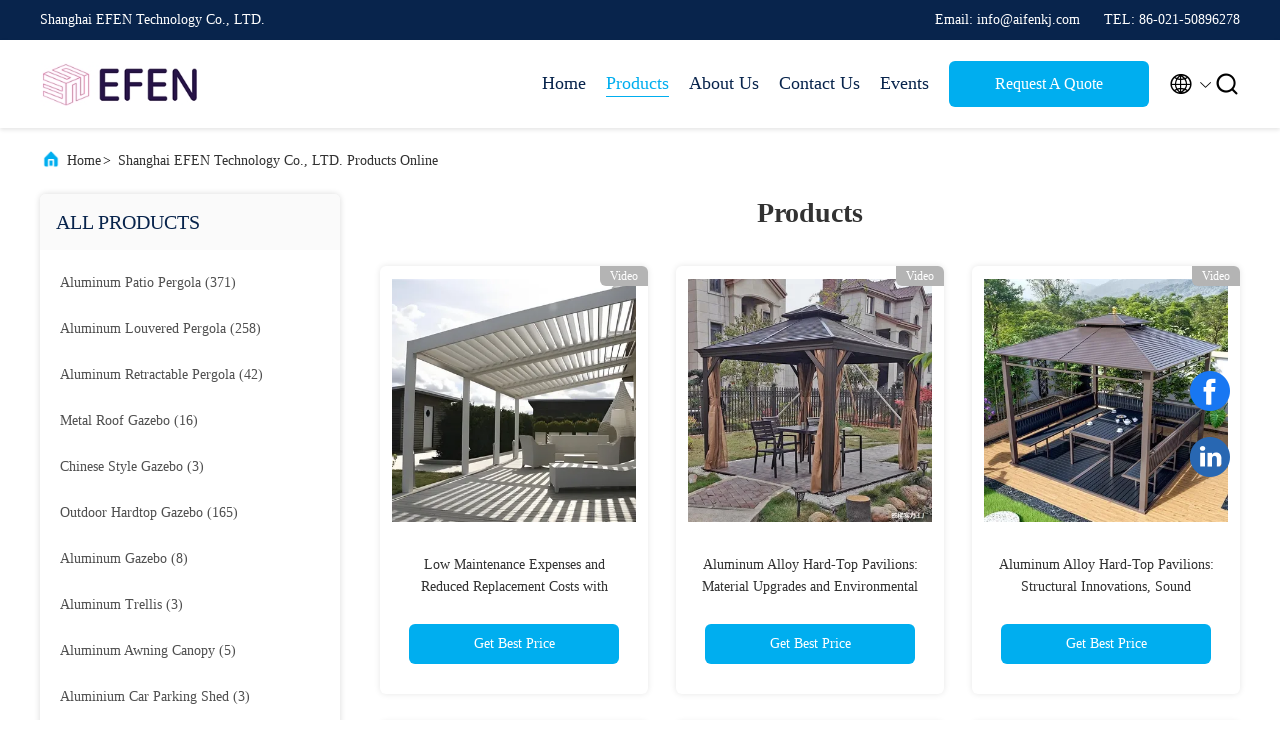

--- FILE ---
content_type: text/html
request_url: https://www.alumiumpergola.com/products-p8.html
body_size: 22736
content:
<!DOCTYPE html>
<html lang="en">
<head>
	<meta charset="utf-8">
	<meta http-equiv="X-UA-Compatible" content="IE=edge">
	<meta name="viewport" content="width=device-width, initial-scale=1.0, maximum-scale=5.1">
    <title>Aluminum Retractable Pergola factory, Buy good price Metal Roof Gazebo Products</title>
    <meta name="keywords" content="Aluminum Retractable Pergola factory, Good price Metal Roof Gazebo, china Aluminum Retractable Pergola factory, Metal Roof Gazebo products online" />
    <meta name="description" content="china quality Aluminum Retractable Pergola & Metal Roof Gazebo supplier and Good price Aluminum Retractable Pergola for sale online." />
     <link rel='preload'
					  href=/photo/alumiumpergola/sitetpl/style/commonV2.css?ver=1686888344 as='style'><link type='text/css' rel='stylesheet'
					  href=/photo/alumiumpergola/sitetpl/style/commonV2.css?ver=1686888344 media='all'><meta property="og:title" content="Aluminum Retractable Pergola factory, Buy good price Metal Roof Gazebo Products" />
<meta property="og:description" content="china quality Aluminum Retractable Pergola & Metal Roof Gazebo supplier and Good price Aluminum Retractable Pergola for sale online." />
<meta property="og:site_name" content="Shanghai EFEN Technology Co., LTD." />
<meta property="og:url" content="https://www.alumiumpergola.com/products-p8.html" />
<meta property="og:image" content="https://www.alumiumpergola.com/photo/pt203810718-low_maintenance_expenses_and_reduced_replacement_costs_with_outdoor_aluminum_pergola.jpg" />
<link rel="canonical" href="https://www.alumiumpergola.com/products-p8.html" />
<link rel="alternate" href="https://m.alumiumpergola.com/products-p8.html" media="only screen and (max-width: 640px)" />
<style type="text/css">
/*<![CDATA[*/
.consent__cookie {position: fixed;top: 0;left: 0;width: 100%;height: 0%;z-index: 100000;}.consent__cookie_bg {position: fixed;top: 0;left: 0;width: 100%;height: 100%;background: #000;opacity: .6;display: none }.consent__cookie_rel {position: fixed;bottom:0;left: 0;width: 100%;background: #fff;display: -webkit-box;display: -ms-flexbox;display: flex;flex-wrap: wrap;padding: 24px 80px;-webkit-box-sizing: border-box;box-sizing: border-box;-webkit-box-pack: justify;-ms-flex-pack: justify;justify-content: space-between;-webkit-transition: all ease-in-out .3s;transition: all ease-in-out .3s }.consent__close {position: absolute;top: 20px;right: 20px;cursor: pointer }.consent__close svg {fill: #777 }.consent__close:hover svg {fill: #000 }.consent__cookie_box {flex: 1;word-break: break-word;}.consent__warm {color: #777;font-size: 16px;margin-bottom: 12px;line-height: 19px }.consent__title {color: #333;font-size: 20px;font-weight: 600;margin-bottom: 12px;line-height: 23px }.consent__itxt {color: #333;font-size: 14px;margin-bottom: 12px;display: -webkit-box;display: -ms-flexbox;display: flex;-webkit-box-align: center;-ms-flex-align: center;align-items: center }.consent__itxt i {display: -webkit-inline-box;display: -ms-inline-flexbox;display: inline-flex;width: 28px;height: 28px;border-radius: 50%;background: #e0f9e9;margin-right: 8px;-webkit-box-align: center;-ms-flex-align: center;align-items: center;-webkit-box-pack: center;-ms-flex-pack: center;justify-content: center }.consent__itxt svg {fill: #3ca860 }.consent__txt {color: #a6a6a6;font-size: 14px;margin-bottom: 8px;line-height: 17px }.consent__btns {display: -webkit-box;display: -ms-flexbox;display: flex;-webkit-box-orient: vertical;-webkit-box-direction: normal;-ms-flex-direction: column;flex-direction: column;-webkit-box-pack: center;-ms-flex-pack: center;justify-content: center;flex-shrink: 0;}.consent__btn {width: 280px;height: 40px;line-height: 40px;text-align: center;background: #3ca860;color: #fff;border-radius: 4px;margin: 8px 0;-webkit-box-sizing: border-box;box-sizing: border-box;cursor: pointer;font-size:14px}.consent__btn:hover {background: #00823b }.consent__btn.empty {color: #3ca860;border: 1px solid #3ca860;background: #fff }.consent__btn.empty:hover {background: #3ca860;color: #fff }.open .consent__cookie_bg {display: block }.open .consent__cookie_rel {bottom: 0 }@media (max-width: 760px) {.consent__btns {width: 100%;align-items: center;}.consent__cookie_rel {padding: 20px 24px }}.consent__cookie.open {display: block;}.consent__cookie {display: none;}
/*]]>*/
</style>
<script type="text/javascript">
/*<![CDATA[*/
window.isvideotpl = 0;window.detailurl = '';
var isShowGuide=0;showGuideColor=0;var company_type = 15;var webim_domain = '';

var colorUrl = '';
var aisearch = 0;
var selfUrl = '';
window.playerReportUrl='/vod/view_count/report';
var query_string = ["Products","ListMain"];
var g_tp = '';
var customtplcolor = 99707;
window.predomainsub = "";
/*]]>*/
</script>
</head>
<body>
<script>
var originProductInfo = '';
var originProductInfo = {"showproduct":1,"pid":"37919217","name":"European Style Aluminum Louvered Pergola Outdoor Garden Leisure Pergola Roof","source_url":"\/sale-37919217-european-style-aluminum-louvered-pergola-outdoor-garden-leisure-pergola-roof.html","picurl":"\/photo\/pd150719134-european_style_aluminum_louvered_pergola_outdoor_garden_leisure_pergola_roof.jpg","propertyDetail":[["aluminum pergola roof Structure\uff1a","Aluminum framed aluminum louvered roof"],["Motorized control louvers\uff1a","Flexible light adjustment and natural ventilation"],["Strength Factory:","10 years factory,fine workmanship"],["High quality raw material:","60603-T5 aluminum alloy,50 years stainless"]],"company_name":null,"picurl_c":"\/photo\/pc150719134-european_style_aluminum_louvered_pergola_outdoor_garden_leisure_pergola_roof.jpg","price":"Negotiation","username":"EFEN","viewTime":"Last Login : 5 hours 20 minutes ago","subject":"What is the delivery time on European Style Aluminum Louvered Pergola Outdoor Garden Leisure Pergola Roof","countrycode":""};
var save_url = "/contactsave.html";
var update_url = "/updateinquiry.html";
var productInfo = {};
var defaulProductInfo = {};
var myDate = new Date();
var curDate = myDate.getFullYear()+'-'+(parseInt(myDate.getMonth())+1)+'-'+myDate.getDate();
var message = '';
var default_pop = 1;
var leaveMessageDialog = document.getElementsByClassName('leave-message-dialog')[0]; // 获取弹层
var _$$ = function (dom) {
    return document.querySelectorAll(dom);
};
resInfo = originProductInfo;
resInfo['name'] = resInfo['name'] || '';
defaulProductInfo.pid = resInfo['pid'];
defaulProductInfo.productName = resInfo['name'] ?? '';
defaulProductInfo.productInfo = resInfo['propertyDetail'];
defaulProductInfo.productImg = resInfo['picurl_c'];
defaulProductInfo.subject = resInfo['subject'] ?? '';
defaulProductInfo.productImgAlt = resInfo['name'] ?? '';
var inquirypopup_tmp = 1;
var message = 'Dear,'+'\r\n'+"I am interested in"+' '+trim(resInfo['name'])+", could you send me more details such as type, size, MOQ, material, etc."+'\r\n'+"Thanks!"+'\r\n'+"Waiting for your reply.";
var message_1 = 'Dear,'+'\r\n'+"I am interested in"+' '+trim(resInfo['name'])+", could you send me more details such as type, size, MOQ, material, etc."+'\r\n'+"Thanks!"+'\r\n'+"Waiting for your reply.";
var message_2 = 'Hello,'+'\r\n'+"I am looking for"+' '+trim(resInfo['name'])+", please send me the price, specification and picture."+'\r\n'+"Your swift response will be highly appreciated."+'\r\n'+"Feel free to contact me for more information."+'\r\n'+"Thanks a lot.";
var message_3 = 'Hello,'+'\r\n'+trim(resInfo['name'])+' '+"meets my expectations."+'\r\n'+"Please give me the best price and some other product information."+'\r\n'+"Feel free to contact me via my mail."+'\r\n'+"Thanks a lot.";

var message_4 = 'Dear,'+'\r\n'+"What is the FOB price on your"+' '+trim(resInfo['name'])+'?'+'\r\n'+"Which is the nearest port name?"+'\r\n'+"Please reply me as soon as possible, it would be better to share further information."+'\r\n'+"Regards!";
var message_5 = 'Hi there,'+'\r\n'+"I am very interested in your"+' '+trim(resInfo['name'])+'.'+'\r\n'+"Please send me your product details."+'\r\n'+"Looking forward to your quick reply."+'\r\n'+"Feel free to contact me by mail."+'\r\n'+"Regards!";

var message_6 = 'Dear,'+'\r\n'+"Please provide us with information about your"+' '+trim(resInfo['name'])+", such as type, size, material, and of course the best price."+'\r\n'+"Looking forward to your quick reply."+'\r\n'+"Thank you!";
var message_7 = 'Dear,'+'\r\n'+"Can you supply"+' '+trim(resInfo['name'])+" for us?"+'\r\n'+"First we want a price list and some product details."+'\r\n'+"I hope to get reply asap and look forward to cooperation."+'\r\n'+"Thank you very much.";
var message_8 = 'hi,'+'\r\n'+"I am looking for"+' '+trim(resInfo['name'])+", please give me some more detailed product information."+'\r\n'+"I look forward to your reply."+'\r\n'+"Thank you!";
var message_9 = 'Hello,'+'\r\n'+"Your"+' '+trim(resInfo['name'])+" meets my requirements very well."+'\r\n'+"Please send me the price, specification, and similar model will be OK."+'\r\n'+"Feel free to chat with me."+'\r\n'+"Thanks!";
var message_10 = 'Dear,'+'\r\n'+"I want to know more about the details and quotation of"+' '+trim(resInfo['name'])+'.'+'\r\n'+"Feel free to contact me."+'\r\n'+"Regards!";

var r = getRandom(1,10);

defaulProductInfo.message = eval("message_"+r);
    defaulProductInfo.message = eval("message_"+r);
        var mytAjax = {

    post: function(url, data, fn) {
        var xhr = new XMLHttpRequest();
        xhr.open("POST", url, true);
        xhr.setRequestHeader("Content-Type", "application/x-www-form-urlencoded;charset=UTF-8");
        xhr.setRequestHeader("X-Requested-With", "XMLHttpRequest");
        xhr.setRequestHeader('Content-Type','text/plain;charset=UTF-8');
        xhr.onreadystatechange = function() {
            if(xhr.readyState == 4 && (xhr.status == 200 || xhr.status == 304)) {
                fn.call(this, xhr.responseText);
            }
        };
        xhr.send(data);
    },

    postform: function(url, data, fn) {
        var xhr = new XMLHttpRequest();
        xhr.open("POST", url, true);
        xhr.setRequestHeader("X-Requested-With", "XMLHttpRequest");
        xhr.onreadystatechange = function() {
            if(xhr.readyState == 4 && (xhr.status == 200 || xhr.status == 304)) {
                fn.call(this, xhr.responseText);
            }
        };
        xhr.send(data);
    }
};
/*window.onload = function(){
    leaveMessageDialog = document.getElementsByClassName('leave-message-dialog')[0];
    if (window.localStorage.recordDialogStatus=='undefined' || (window.localStorage.recordDialogStatus!='undefined' && window.localStorage.recordDialogStatus != curDate)) {
        setTimeout(function(){
            if(parseInt(inquirypopup_tmp%10) == 1){
                creatDialog(defaulProductInfo, 1);
            }
        }, 6000);
    }
};*/
function trim(str)
{
    str = str.replace(/(^\s*)/g,"");
    return str.replace(/(\s*$)/g,"");
};
function getRandom(m,n){
    var num = Math.floor(Math.random()*(m - n) + n);
    return num;
};
function strBtn(param) {

    var starattextarea = document.getElementById("textareamessage").value.length;
    var email = document.getElementById("startEmail").value;

    var default_tip = document.querySelectorAll(".watermark_container").length;
    if (20 < starattextarea && starattextarea < 3000) {
        if(default_tip>0){
            document.getElementById("textareamessage1").parentNode.parentNode.nextElementSibling.style.display = "none";
        }else{
            document.getElementById("textareamessage1").parentNode.nextElementSibling.style.display = "none";
        }

    } else {
        if(default_tip>0){
            document.getElementById("textareamessage1").parentNode.parentNode.nextElementSibling.style.display = "block";
        }else{
            document.getElementById("textareamessage1").parentNode.nextElementSibling.style.display = "block";
        }

        return;
    }

    // var re = /^([a-zA-Z0-9_-])+@([a-zA-Z0-9_-])+\.([a-zA-Z0-9_-])+/i;/*邮箱不区分大小写*/
    var re = /^[a-zA-Z0-9][\w-]*(\.?[\w-]+)*@[a-zA-Z0-9-]+(\.[a-zA-Z0-9]+)+$/i;
    if (!re.test(email)) {
        document.getElementById("startEmail").nextElementSibling.style.display = "block";
        return;
    } else {
        document.getElementById("startEmail").nextElementSibling.style.display = "none";
    }

    var subject = document.getElementById("pop_subject").value;
    var pid = document.getElementById("pop_pid").value;
    var message = document.getElementById("textareamessage").value;
    var sender_email = document.getElementById("startEmail").value;
    var tel = '';
    if (document.getElementById("tel0") != undefined && document.getElementById("tel0") != '')
        tel = document.getElementById("tel0").value;
    var form_serialize = '&tel='+tel;

    form_serialize = form_serialize.replace(/\+/g, "%2B");
    mytAjax.post(save_url,"pid="+pid+"&subject="+subject+"&email="+sender_email+"&message="+(message)+form_serialize,function(res){
        var mes = JSON.parse(res);
        if(mes.status == 200){
            var iid = mes.iid;
            document.getElementById("pop_iid").value = iid;
            document.getElementById("pop_uuid").value = mes.uuid;

            if(typeof gtag_report_conversion === "function"){
                gtag_report_conversion();//执行统计js代码
            }
            if(typeof fbq === "function"){
                fbq('track','Purchase');//执行统计js代码
            }
        }
    });
    for (var index = 0; index < document.querySelectorAll(".dialog-content-pql").length; index++) {
        document.querySelectorAll(".dialog-content-pql")[index].style.display = "none";
    };
    $('#idphonepql').val(tel);
    document.getElementById("dialog-content-pql-id").style.display = "block";
    ;
};
function twoBtnOk(param) {

    var selectgender = document.getElementById("Mr").innerHTML;
    var iid = document.getElementById("pop_iid").value;
    var sendername = document.getElementById("idnamepql").value;
    var senderphone = document.getElementById("idphonepql").value;
    var sendercname = document.getElementById("idcompanypql").value;
    var uuid = document.getElementById("pop_uuid").value;
    var gender = 2;
    if(selectgender == 'Mr.') gender = 0;
    if(selectgender == 'Mrs.') gender = 1;
    var pid = document.getElementById("pop_pid").value;
    var form_serialize = '';

        form_serialize = form_serialize.replace(/\+/g, "%2B");

    mytAjax.post(update_url,"iid="+iid+"&gender="+gender+"&uuid="+uuid+"&name="+(sendername)+"&tel="+(senderphone)+"&company="+(sendercname)+form_serialize,function(res){});

    for (var index = 0; index < document.querySelectorAll(".dialog-content-pql").length; index++) {
        document.querySelectorAll(".dialog-content-pql")[index].style.display = "none";
    };
    document.getElementById("dialog-content-pql-ok").style.display = "block";

};
function toCheckMust(name) {
    $('#'+name+'error').hide();
}
function handClidk(param) {
    var starattextarea = document.getElementById("textareamessage1").value.length;
    var email = document.getElementById("startEmail1").value;
    var default_tip = document.querySelectorAll(".watermark_container").length;
    if (20 < starattextarea && starattextarea < 3000) {
        if(default_tip>0){
            document.getElementById("textareamessage1").parentNode.parentNode.nextElementSibling.style.display = "none";
        }else{
            document.getElementById("textareamessage1").parentNode.nextElementSibling.style.display = "none";
        }

    } else {
        if(default_tip>0){
            document.getElementById("textareamessage1").parentNode.parentNode.nextElementSibling.style.display = "block";
        }else{
            document.getElementById("textareamessage1").parentNode.nextElementSibling.style.display = "block";
        }

        return;
    }

    // var re = /^([a-zA-Z0-9_-])+@([a-zA-Z0-9_-])+\.([a-zA-Z0-9_-])+/i;
    var re = /^[a-zA-Z0-9][\w-]*(\.?[\w-]+)*@[a-zA-Z0-9-]+(\.[a-zA-Z0-9]+)+$/i;
    if (!re.test(email)) {
        document.getElementById("startEmail1").nextElementSibling.style.display = "block";
        return;
    } else {
        document.getElementById("startEmail1").nextElementSibling.style.display = "none";
    }

    var subject = document.getElementById("pop_subject").value;
    var pid = document.getElementById("pop_pid").value;
    var message = document.getElementById("textareamessage1").value;
    var sender_email = document.getElementById("startEmail1").value;
    var form_serialize = tel = '';
    if (document.getElementById("tel1") != undefined && document.getElementById("tel1") != '')
        tel = document.getElementById("tel1").value;
        mytAjax.post(save_url,"email="+sender_email+"&tel="+tel+"&pid="+pid+"&message="+message+"&subject="+subject+form_serialize,function(res){

        var mes = JSON.parse(res);
        if(mes.status == 200){
            var iid = mes.iid;
            document.getElementById("pop_iid").value = iid;
            document.getElementById("pop_uuid").value = mes.uuid;
            if(typeof gtag_report_conversion === "function"){
                gtag_report_conversion();//执行统计js代码
            }
        }

    });
    for (var index = 0; index < document.querySelectorAll(".dialog-content-pql").length; index++) {
        document.querySelectorAll(".dialog-content-pql")[index].style.display = "none";
    };
    $('#idphonepql').val(tel);
    document.getElementById("dialog-content-pql-id").style.display = "block";

};
window.addEventListener('load', function () {
    $('.checkbox-wrap label').each(function(){
        if($(this).find('input').prop('checked')){
            $(this).addClass('on')
        }else {
            $(this).removeClass('on')
        }
    })
    $(document).on('click', '.checkbox-wrap label' , function(ev){
        if (ev.target.tagName.toUpperCase() != 'INPUT') {
            $(this).toggleClass('on')
        }
    })
})

function hand_video(pdata) {
    data = JSON.parse(pdata);
    productInfo.productName = data.productName;
    productInfo.productInfo = data.productInfo;
    productInfo.productImg = data.productImg;
    productInfo.subject = data.subject;

    var message = 'Dear,'+'\r\n'+"I am interested in"+' '+trim(data.productName)+", could you send me more details such as type, size, quantity, material, etc."+'\r\n'+"Thanks!"+'\r\n'+"Waiting for your reply.";

    var message = 'Dear,'+'\r\n'+"I am interested in"+' '+trim(data.productName)+", could you send me more details such as type, size, MOQ, material, etc."+'\r\n'+"Thanks!"+'\r\n'+"Waiting for your reply.";
    var message_1 = 'Dear,'+'\r\n'+"I am interested in"+' '+trim(data.productName)+", could you send me more details such as type, size, MOQ, material, etc."+'\r\n'+"Thanks!"+'\r\n'+"Waiting for your reply.";
    var message_2 = 'Hello,'+'\r\n'+"I am looking for"+' '+trim(data.productName)+", please send me the price, specification and picture."+'\r\n'+"Your swift response will be highly appreciated."+'\r\n'+"Feel free to contact me for more information."+'\r\n'+"Thanks a lot.";
    var message_3 = 'Hello,'+'\r\n'+trim(data.productName)+' '+"meets my expectations."+'\r\n'+"Please give me the best price and some other product information."+'\r\n'+"Feel free to contact me via my mail."+'\r\n'+"Thanks a lot.";

    var message_4 = 'Dear,'+'\r\n'+"What is the FOB price on your"+' '+trim(data.productName)+'?'+'\r\n'+"Which is the nearest port name?"+'\r\n'+"Please reply me as soon as possible, it would be better to share further information."+'\r\n'+"Regards!";
    var message_5 = 'Hi there,'+'\r\n'+"I am very interested in your"+' '+trim(data.productName)+'.'+'\r\n'+"Please send me your product details."+'\r\n'+"Looking forward to your quick reply."+'\r\n'+"Feel free to contact me by mail."+'\r\n'+"Regards!";

    var message_6 = 'Dear,'+'\r\n'+"Please provide us with information about your"+' '+trim(data.productName)+", such as type, size, material, and of course the best price."+'\r\n'+"Looking forward to your quick reply."+'\r\n'+"Thank you!";
    var message_7 = 'Dear,'+'\r\n'+"Can you supply"+' '+trim(data.productName)+" for us?"+'\r\n'+"First we want a price list and some product details."+'\r\n'+"I hope to get reply asap and look forward to cooperation."+'\r\n'+"Thank you very much.";
    var message_8 = 'hi,'+'\r\n'+"I am looking for"+' '+trim(data.productName)+", please give me some more detailed product information."+'\r\n'+"I look forward to your reply."+'\r\n'+"Thank you!";
    var message_9 = 'Hello,'+'\r\n'+"Your"+' '+trim(data.productName)+" meets my requirements very well."+'\r\n'+"Please send me the price, specification, and similar model will be OK."+'\r\n'+"Feel free to chat with me."+'\r\n'+"Thanks!";
    var message_10 = 'Dear,'+'\r\n'+"I want to know more about the details and quotation of"+' '+trim(data.productName)+'.'+'\r\n'+"Feel free to contact me."+'\r\n'+"Regards!";

    var r = getRandom(1,10);

    productInfo.message = eval("message_"+r);
            if(parseInt(inquirypopup_tmp/10) == 1){
        productInfo.message = "";
    }
    productInfo.pid = data.pid;
    creatDialog(productInfo, 2);
};

function handDialog(pdata) {
    data = JSON.parse(pdata);
    productInfo.productName = data.productName;
    productInfo.productInfo = data.productInfo;
    productInfo.productImg = data.productImg;
    productInfo.subject = data.subject;

    var message = 'Dear,'+'\r\n'+"I am interested in"+' '+trim(data.productName)+", could you send me more details such as type, size, quantity, material, etc."+'\r\n'+"Thanks!"+'\r\n'+"Waiting for your reply.";

    var message = 'Dear,'+'\r\n'+"I am interested in"+' '+trim(data.productName)+", could you send me more details such as type, size, MOQ, material, etc."+'\r\n'+"Thanks!"+'\r\n'+"Waiting for your reply.";
    var message_1 = 'Dear,'+'\r\n'+"I am interested in"+' '+trim(data.productName)+", could you send me more details such as type, size, MOQ, material, etc."+'\r\n'+"Thanks!"+'\r\n'+"Waiting for your reply.";
    var message_2 = 'Hello,'+'\r\n'+"I am looking for"+' '+trim(data.productName)+", please send me the price, specification and picture."+'\r\n'+"Your swift response will be highly appreciated."+'\r\n'+"Feel free to contact me for more information."+'\r\n'+"Thanks a lot.";
    var message_3 = 'Hello,'+'\r\n'+trim(data.productName)+' '+"meets my expectations."+'\r\n'+"Please give me the best price and some other product information."+'\r\n'+"Feel free to contact me via my mail."+'\r\n'+"Thanks a lot.";

    var message_4 = 'Dear,'+'\r\n'+"What is the FOB price on your"+' '+trim(data.productName)+'?'+'\r\n'+"Which is the nearest port name?"+'\r\n'+"Please reply me as soon as possible, it would be better to share further information."+'\r\n'+"Regards!";
    var message_5 = 'Hi there,'+'\r\n'+"I am very interested in your"+' '+trim(data.productName)+'.'+'\r\n'+"Please send me your product details."+'\r\n'+"Looking forward to your quick reply."+'\r\n'+"Feel free to contact me by mail."+'\r\n'+"Regards!";

    var message_6 = 'Dear,'+'\r\n'+"Please provide us with information about your"+' '+trim(data.productName)+", such as type, size, material, and of course the best price."+'\r\n'+"Looking forward to your quick reply."+'\r\n'+"Thank you!";
    var message_7 = 'Dear,'+'\r\n'+"Can you supply"+' '+trim(data.productName)+" for us?"+'\r\n'+"First we want a price list and some product details."+'\r\n'+"I hope to get reply asap and look forward to cooperation."+'\r\n'+"Thank you very much.";
    var message_8 = 'hi,'+'\r\n'+"I am looking for"+' '+trim(data.productName)+", please give me some more detailed product information."+'\r\n'+"I look forward to your reply."+'\r\n'+"Thank you!";
    var message_9 = 'Hello,'+'\r\n'+"Your"+' '+trim(data.productName)+" meets my requirements very well."+'\r\n'+"Please send me the price, specification, and similar model will be OK."+'\r\n'+"Feel free to chat with me."+'\r\n'+"Thanks!";
    var message_10 = 'Dear,'+'\r\n'+"I want to know more about the details and quotation of"+' '+trim(data.productName)+'.'+'\r\n'+"Feel free to contact me."+'\r\n'+"Regards!";

    var r = getRandom(1,10);
    productInfo.message = eval("message_"+r);
            if(parseInt(inquirypopup_tmp/10) == 1){
        productInfo.message = "";
    }
    productInfo.pid = data.pid;
    creatDialog(productInfo, 2);
};

function closepql(param) {

    leaveMessageDialog.style.display = 'none';
};

function closepql2(param) {

    for (var index = 0; index < document.querySelectorAll(".dialog-content-pql").length; index++) {
        document.querySelectorAll(".dialog-content-pql")[index].style.display = "none";
    };
    document.getElementById("dialog-content-pql-ok").style.display = "block";
};

function decodeHtmlEntities(str) {
    var tempElement = document.createElement('div');
    tempElement.innerHTML = str;
    return tempElement.textContent || tempElement.innerText || '';
}

function initProduct(productInfo,type){

    productInfo.productName = decodeHtmlEntities(productInfo.productName);
    productInfo.message = decodeHtmlEntities(productInfo.message);

    leaveMessageDialog = document.getElementsByClassName('leave-message-dialog')[0];
    leaveMessageDialog.style.display = "block";
    if(type == 3){
        var popinquiryemail = document.getElementById("popinquiryemail").value;
        _$$("#startEmail1")[0].value = popinquiryemail;
    }else{
        _$$("#startEmail1")[0].value = "";
    }
    _$$("#startEmail")[0].value = "";
    _$$("#idnamepql")[0].value = "";
    _$$("#idphonepql")[0].value = "";
    _$$("#idcompanypql")[0].value = "";

    _$$("#pop_pid")[0].value = productInfo.pid;
    _$$("#pop_subject")[0].value = productInfo.subject;
    
    if(parseInt(inquirypopup_tmp/10) == 1){
        productInfo.message = "";
    }

    _$$("#textareamessage1")[0].value = productInfo.message;
    _$$("#textareamessage")[0].value = productInfo.message;

    _$$("#dialog-content-pql-id .titlep")[0].innerHTML = productInfo.productName;
    _$$("#dialog-content-pql-id img")[0].setAttribute("src", productInfo.productImg);
    _$$("#dialog-content-pql-id img")[0].setAttribute("alt", productInfo.productImgAlt);

    _$$("#dialog-content-pql-id-hand img")[0].setAttribute("src", productInfo.productImg);
    _$$("#dialog-content-pql-id-hand img")[0].setAttribute("alt", productInfo.productImgAlt);
    _$$("#dialog-content-pql-id-hand .titlep")[0].innerHTML = productInfo.productName;

    if (productInfo.productInfo.length > 0) {
        var ul2, ul;
        ul = document.createElement("ul");
        for (var index = 0; index < productInfo.productInfo.length; index++) {
            var el = productInfo.productInfo[index];
            var li = document.createElement("li");
            var span1 = document.createElement("span");
            span1.innerHTML = el[0] + ":";
            var span2 = document.createElement("span");
            span2.innerHTML = el[1];
            li.appendChild(span1);
            li.appendChild(span2);
            ul.appendChild(li);

        }
        ul2 = ul.cloneNode(true);
        if (type === 1) {
            _$$("#dialog-content-pql-id .left")[0].replaceChild(ul, _$$("#dialog-content-pql-id .left ul")[0]);
        } else {
            _$$("#dialog-content-pql-id-hand .left")[0].replaceChild(ul2, _$$("#dialog-content-pql-id-hand .left ul")[0]);
            _$$("#dialog-content-pql-id .left")[0].replaceChild(ul, _$$("#dialog-content-pql-id .left ul")[0]);
        }
    };
    for (var index = 0; index < _$$("#dialog-content-pql-id .right ul li").length; index++) {
        _$$("#dialog-content-pql-id .right ul li")[index].addEventListener("click", function (params) {
            _$$("#dialog-content-pql-id .right #Mr")[0].innerHTML = this.innerHTML
        }, false)

    };

};
function closeInquiryCreateDialog() {
    document.getElementById("xuanpan_dialog_box_pql").style.display = "none";
};
function showInquiryCreateDialog() {
    document.getElementById("xuanpan_dialog_box_pql").style.display = "block";
};
function submitPopInquiry(){
    var message = document.getElementById("inquiry_message").value;
    var email = document.getElementById("inquiry_email").value;
    var subject = defaulProductInfo.subject;
    var pid = defaulProductInfo.pid;
    if (email === undefined) {
        showInquiryCreateDialog();
        document.getElementById("inquiry_email").style.border = "1px solid red";
        return false;
    };
    if (message === undefined) {
        showInquiryCreateDialog();
        document.getElementById("inquiry_message").style.border = "1px solid red";
        return false;
    };
    if (email.search(/^\w+((-\w+)|(\.\w+))*\@[A-Za-z0-9]+((\.|-)[A-Za-z0-9]+)*\.[A-Za-z0-9]+$/) == -1) {
        document.getElementById("inquiry_email").style.border= "1px solid red";
        showInquiryCreateDialog();
        return false;
    } else {
        document.getElementById("inquiry_email").style.border= "";
    };
    if (message.length < 20 || message.length >3000) {
        showInquiryCreateDialog();
        document.getElementById("inquiry_message").style.border = "1px solid red";
        return false;
    } else {
        document.getElementById("inquiry_message").style.border = "";
    };
    var tel = '';
    if (document.getElementById("tel") != undefined && document.getElementById("tel") != '')
        tel = document.getElementById("tel").value;

    mytAjax.post(save_url,"pid="+pid+"&subject="+subject+"&email="+email+"&message="+(message)+'&tel='+tel,function(res){
        var mes = JSON.parse(res);
        if(mes.status == 200){
            var iid = mes.iid;
            document.getElementById("pop_iid").value = iid;
            document.getElementById("pop_uuid").value = mes.uuid;

        }
    });
    initProduct(defaulProductInfo);
    for (var index = 0; index < document.querySelectorAll(".dialog-content-pql").length; index++) {
        document.querySelectorAll(".dialog-content-pql")[index].style.display = "none";
    };
    $('#idphonepql').val(tel);
    document.getElementById("dialog-content-pql-id").style.display = "block";

};

//带附件上传
function submitPopInquiryfile(email_id,message_id,check_sort,name_id,phone_id,company_id,attachments){

    if(typeof(check_sort) == 'undefined'){
        check_sort = 0;
    }
    var message = document.getElementById(message_id).value;
    var email = document.getElementById(email_id).value;
    var attachments = document.getElementById(attachments).value;
    if(typeof(name_id) !== 'undefined' && name_id != ""){
        var name  = document.getElementById(name_id).value;
    }
    if(typeof(phone_id) !== 'undefined' && phone_id != ""){
        var phone = document.getElementById(phone_id).value;
    }
    if(typeof(company_id) !== 'undefined' && company_id != ""){
        var company = document.getElementById(company_id).value;
    }
    var subject = defaulProductInfo.subject;
    var pid = defaulProductInfo.pid;

    if(check_sort == 0){
        if (email === undefined) {
            showInquiryCreateDialog();
            document.getElementById(email_id).style.border = "1px solid red";
            return false;
        };
        if (message === undefined) {
            showInquiryCreateDialog();
            document.getElementById(message_id).style.border = "1px solid red";
            return false;
        };

        if (email.search(/^\w+((-\w+)|(\.\w+))*\@[A-Za-z0-9]+((\.|-)[A-Za-z0-9]+)*\.[A-Za-z0-9]+$/) == -1) {
            document.getElementById(email_id).style.border= "1px solid red";
            showInquiryCreateDialog();
            return false;
        } else {
            document.getElementById(email_id).style.border= "";
        };
        if (message.length < 20 || message.length >3000) {
            showInquiryCreateDialog();
            document.getElementById(message_id).style.border = "1px solid red";
            return false;
        } else {
            document.getElementById(message_id).style.border = "";
        };
    }else{

        if (message === undefined) {
            showInquiryCreateDialog();
            document.getElementById(message_id).style.border = "1px solid red";
            return false;
        };

        if (email === undefined) {
            showInquiryCreateDialog();
            document.getElementById(email_id).style.border = "1px solid red";
            return false;
        };

        if (message.length < 20 || message.length >3000) {
            showInquiryCreateDialog();
            document.getElementById(message_id).style.border = "1px solid red";
            return false;
        } else {
            document.getElementById(message_id).style.border = "";
        };

        if (email.search(/^\w+((-\w+)|(\.\w+))*\@[A-Za-z0-9]+((\.|-)[A-Za-z0-9]+)*\.[A-Za-z0-9]+$/) == -1) {
            document.getElementById(email_id).style.border= "1px solid red";
            showInquiryCreateDialog();
            return false;
        } else {
            document.getElementById(email_id).style.border= "";
        };

    };

    mytAjax.post(save_url,"pid="+pid+"&subject="+subject+"&email="+email+"&message="+message+"&company="+company+"&attachments="+attachments,function(res){
        var mes = JSON.parse(res);
        if(mes.status == 200){
            var iid = mes.iid;
            document.getElementById("pop_iid").value = iid;
            document.getElementById("pop_uuid").value = mes.uuid;

            if(typeof gtag_report_conversion === "function"){
                gtag_report_conversion();//执行统计js代码
            }
            if(typeof fbq === "function"){
                fbq('track','Purchase');//执行统计js代码
            }
        }
    });
    initProduct(defaulProductInfo);

    if(name !== undefined && name != ""){
        _$$("#idnamepql")[0].value = name;
    }

    if(phone !== undefined && phone != ""){
        _$$("#idphonepql")[0].value = phone;
    }

    if(company !== undefined && company != ""){
        _$$("#idcompanypql")[0].value = company;
    }

    for (var index = 0; index < document.querySelectorAll(".dialog-content-pql").length; index++) {
        document.querySelectorAll(".dialog-content-pql")[index].style.display = "none";
    };
    document.getElementById("dialog-content-pql-id").style.display = "block";

};
function submitPopInquiryByParam(email_id,message_id,check_sort,name_id,phone_id,company_id){

    if(typeof(check_sort) == 'undefined'){
        check_sort = 0;
    }

    var senderphone = '';
    var message = document.getElementById(message_id).value;
    var email = document.getElementById(email_id).value;
    if(typeof(name_id) !== 'undefined' && name_id != ""){
        var name  = document.getElementById(name_id).value;
    }
    if(typeof(phone_id) !== 'undefined' && phone_id != ""){
        var phone = document.getElementById(phone_id).value;
        senderphone = phone;
    }
    if(typeof(company_id) !== 'undefined' && company_id != ""){
        var company = document.getElementById(company_id).value;
    }
    var subject = defaulProductInfo.subject;
    var pid = defaulProductInfo.pid;

    if(check_sort == 0){
        if (email === undefined) {
            showInquiryCreateDialog();
            document.getElementById(email_id).style.border = "1px solid red";
            return false;
        };
        if (message === undefined) {
            showInquiryCreateDialog();
            document.getElementById(message_id).style.border = "1px solid red";
            return false;
        };

        if (email.search(/^\w+((-\w+)|(\.\w+))*\@[A-Za-z0-9]+((\.|-)[A-Za-z0-9]+)*\.[A-Za-z0-9]+$/) == -1) {
            document.getElementById(email_id).style.border= "1px solid red";
            showInquiryCreateDialog();
            return false;
        } else {
            document.getElementById(email_id).style.border= "";
        };
        if (message.length < 20 || message.length >3000) {
            showInquiryCreateDialog();
            document.getElementById(message_id).style.border = "1px solid red";
            return false;
        } else {
            document.getElementById(message_id).style.border = "";
        };
    }else{

        if (message === undefined) {
            showInquiryCreateDialog();
            document.getElementById(message_id).style.border = "1px solid red";
            return false;
        };

        if (email === undefined) {
            showInquiryCreateDialog();
            document.getElementById(email_id).style.border = "1px solid red";
            return false;
        };

        if (message.length < 20 || message.length >3000) {
            showInquiryCreateDialog();
            document.getElementById(message_id).style.border = "1px solid red";
            return false;
        } else {
            document.getElementById(message_id).style.border = "";
        };

        if (email.search(/^\w+((-\w+)|(\.\w+))*\@[A-Za-z0-9]+((\.|-)[A-Za-z0-9]+)*\.[A-Za-z0-9]+$/) == -1) {
            document.getElementById(email_id).style.border= "1px solid red";
            showInquiryCreateDialog();
            return false;
        } else {
            document.getElementById(email_id).style.border= "";
        };

    };

    var productsku = "";
    if($("#product_sku").length > 0){
        productsku = $("#product_sku").html();
    }

    mytAjax.post(save_url,"tel="+senderphone+"&pid="+pid+"&subject="+subject+"&email="+email+"&message="+message+"&messagesku="+encodeURI(productsku),function(res){
        var mes = JSON.parse(res);
        if(mes.status == 200){
            var iid = mes.iid;
            document.getElementById("pop_iid").value = iid;
            document.getElementById("pop_uuid").value = mes.uuid;

            if(typeof gtag_report_conversion === "function"){
                gtag_report_conversion();//执行统计js代码
            }
            if(typeof fbq === "function"){
                fbq('track','Purchase');//执行统计js代码
            }
        }
    });
    initProduct(defaulProductInfo);

    if(name !== undefined && name != ""){
        _$$("#idnamepql")[0].value = name;
    }

    if(phone !== undefined && phone != ""){
        _$$("#idphonepql")[0].value = phone;
    }

    if(company !== undefined && company != ""){
        _$$("#idcompanypql")[0].value = company;
    }

    for (var index = 0; index < document.querySelectorAll(".dialog-content-pql").length; index++) {
        document.querySelectorAll(".dialog-content-pql")[index].style.display = "none";

    };
    document.getElementById("dialog-content-pql-id").style.display = "block";

};

function creat_videoDialog(productInfo, type) {

    if(type == 1){
        if(default_pop != 1){
            return false;
        }
        window.localStorage.recordDialogStatus = curDate;
    }else{
        default_pop = 0;
    }
    initProduct(productInfo, type);
    if (type === 1) {
        // 自动弹出
        for (var index = 0; index < document.querySelectorAll(".dialog-content-pql").length; index++) {

            document.querySelectorAll(".dialog-content-pql")[index].style.display = "none";
        };
        document.getElementById("dialog-content-pql").style.display = "block";
    } else {
        // 手动弹出
        for (var index = 0; index < document.querySelectorAll(".dialog-content-pql").length; index++) {
            document.querySelectorAll(".dialog-content-pql")[index].style.display = "none";
        };
        document.getElementById("dialog-content-pql-id-hand").style.display = "block";
    }
}

function creatDialog(productInfo, type) {

    if(type == 1){
        if(default_pop != 1){
            return false;
        }
        window.localStorage.recordDialogStatus = curDate;
    }else{
        default_pop = 0;
    }
    initProduct(productInfo, type);
    if (type === 1) {
        // 自动弹出
        for (var index = 0; index < document.querySelectorAll(".dialog-content-pql").length; index++) {

            document.querySelectorAll(".dialog-content-pql")[index].style.display = "none";
        };
        document.getElementById("dialog-content-pql").style.display = "block";
    } else {
        // 手动弹出
        for (var index = 0; index < document.querySelectorAll(".dialog-content-pql").length; index++) {
            document.querySelectorAll(".dialog-content-pql")[index].style.display = "none";
        };
        document.getElementById("dialog-content-pql-id-hand").style.display = "block";
    }
}

//带邮箱信息打开询盘框 emailtype=1表示带入邮箱
function openDialog(emailtype){
    var type = 2;//不带入邮箱，手动弹出
    if(emailtype == 1){
        var popinquiryemail = document.getElementById("popinquiryemail").value;
        // var re = /^([a-zA-Z0-9_-])+@([a-zA-Z0-9_-])+\.([a-zA-Z0-9_-])+/i;
        var re = /^[a-zA-Z0-9][\w-]*(\.?[\w-]+)*@[a-zA-Z0-9-]+(\.[a-zA-Z0-9]+)+$/i;
        if (!re.test(popinquiryemail)) {
            //前端提示样式;
            showInquiryCreateDialog();
            document.getElementById("popinquiryemail").style.border = "1px solid red";
            return false;
        } else {
            //前端提示样式;
        }
        var type = 3;
    }
    creatDialog(defaulProductInfo,type);
}

//上传附件
function inquiryUploadFile(){
    var fileObj = document.querySelector("#fileId").files[0];
    //构建表单数据
    var formData = new FormData();
    var filesize = fileObj.size;
    if(filesize > 10485760 || filesize == 0) {
        document.getElementById("filetips").style.display = "block";
        return false;
    }else {
        document.getElementById("filetips").style.display = "none";
    }
    formData.append('popinquiryfile', fileObj);
    document.getElementById("quotefileform").reset();
    var save_url = "/inquiryuploadfile.html";
    mytAjax.postform(save_url,formData,function(res){
        var mes = JSON.parse(res);
        if(mes.status == 200){
            document.getElementById("uploader-file-info").innerHTML = document.getElementById("uploader-file-info").innerHTML + "<span class=op>"+mes.attfile.name+"<a class=delatt id=att"+mes.attfile.id+" onclick=delatt("+mes.attfile.id+");>Delete</a></span>";
            var nowattachs = document.getElementById("attachments").value;
            if( nowattachs !== ""){
                var attachs = JSON.parse(nowattachs);
                attachs[mes.attfile.id] = mes.attfile;
            }else{
                var attachs = {};
                attachs[mes.attfile.id] = mes.attfile;
            }
            document.getElementById("attachments").value = JSON.stringify(attachs);
        }
    });
}
//附件删除
function delatt(attid)
{
    var nowattachs = document.getElementById("attachments").value;
    if( nowattachs !== ""){
        var attachs = JSON.parse(nowattachs);
        if(attachs[attid] == ""){
            return false;
        }
        var formData = new FormData();
        var delfile = attachs[attid]['filename'];
        var save_url = "/inquirydelfile.html";
        if(delfile != "") {
            formData.append('delfile', delfile);
            mytAjax.postform(save_url, formData, function (res) {
                if(res !== "") {
                    var mes = JSON.parse(res);
                    if (mes.status == 200) {
                        delete attachs[attid];
                        document.getElementById("attachments").value = JSON.stringify(attachs);
                        var s = document.getElementById("att"+attid);
                        s.parentNode.remove();
                    }
                }
            });
        }
    }else{
        return false;
    }
}

</script>
<div class="leave-message-dialog" style="display: none">
<style>
    .leave-message-dialog .close:before, .leave-message-dialog .close:after{
        content:initial;
    }
</style>
<div class="dialog-content-pql" id="dialog-content-pql" style="display: none">
    <span class="close" onclick="closepql()"><img src="/images/close.png" alt="close"></span>
    <div class="title">
        <p class="firstp-pql">Leave a Message</p>
        <p class="lastp-pql">We will call you back soon!</p>
    </div>
    <div class="form">
        <div class="textarea">
            <textarea style='font-family: robot;'  name="" id="textareamessage" cols="30" rows="10" style="margin-bottom:14px;width:100%"
                placeholder="Please enter your inquiry details."></textarea>
        </div>
        <p class="error-pql"> <span class="icon-pql"><img src="/images/error.png" alt="Shanghai EFEN Technology Co., LTD."></span> Your message must be between 20-3,000 characters!</p>
        <input id="startEmail" type="text" placeholder="Enter your E-mail" onkeydown="if(event.keyCode === 13){ strBtn();}">
        <p class="error-pql"><span class="icon-pql"><img src="/images/error.png" alt="Shanghai EFEN Technology Co., LTD."></span> Please check your E-mail! </p>
                <div class="operations">
            <div class='btn' id="submitStart" type="submit" onclick="strBtn()">SUBMIT</div>
        </div>
            </div>
</div>
<div class="dialog-content-pql dialog-content-pql-id" id="dialog-content-pql-id" style="display:none">
        <span class="close" onclick="closepql2()"><svg t="1648434466530" class="icon" viewBox="0 0 1024 1024" version="1.1" xmlns="http://www.w3.org/2000/svg" p-id="2198" width="16" height="16"><path d="M576 512l277.333333 277.333333-64 64-277.333333-277.333333L234.666667 853.333333 170.666667 789.333333l277.333333-277.333333L170.666667 234.666667 234.666667 170.666667l277.333333 277.333333L789.333333 170.666667 853.333333 234.666667 576 512z" fill="#444444" p-id="2199"></path></svg></span>
    <div class="left">
        <div class="img"><img></div>
        <p class="titlep"></p>
        <ul> </ul>
    </div>
    <div class="right">
                <p class="title">More information facilitates better communication.</p>
                <div style="position: relative;">
            <div class="mr"> <span id="Mr">Mr.</span>
                <ul>
                    <li>Mr.</li>
                    <li>Mrs.</li>
                </ul>
            </div>
            <input style="text-indent: 80px;" type="text" id="idnamepql" placeholder="Input your name">
        </div>
        <input type="text"  id="idphonepql"  placeholder="Phone Number">
        <input type="text" id="idcompanypql"  placeholder="Company" onkeydown="if(event.keyCode === 13){ twoBtnOk();}">
                <div class="btn form_new" id="twoBtnOk" onclick="twoBtnOk()">OK</div>
    </div>
</div>

<div class="dialog-content-pql dialog-content-pql-ok" id="dialog-content-pql-ok" style="display:none">
        <span class="close" onclick="closepql()"><svg t="1648434466530" class="icon" viewBox="0 0 1024 1024" version="1.1" xmlns="http://www.w3.org/2000/svg" p-id="2198" width="16" height="16"><path d="M576 512l277.333333 277.333333-64 64-277.333333-277.333333L234.666667 853.333333 170.666667 789.333333l277.333333-277.333333L170.666667 234.666667 234.666667 170.666667l277.333333 277.333333L789.333333 170.666667 853.333333 234.666667 576 512z" fill="#444444" p-id="2199"></path></svg></span>
    <div class="duihaook"></div>
        <p class="title">Submitted successfully!</p>
        <p class="p1" style="text-align: center; font-size: 18px; margin-top: 14px;">We will call you back soon!</p>
    <div class="btn" onclick="closepql()" id="endOk" style="margin: 0 auto;margin-top: 50px;">OK</div>
</div>
<div class="dialog-content-pql dialog-content-pql-id dialog-content-pql-id-hand" id="dialog-content-pql-id-hand"
    style="display:none">
     <input type="hidden" name="pop_pid" id="pop_pid" value="0">
     <input type="hidden" name="pop_subject" id="pop_subject" value="">
     <input type="hidden" name="pop_iid" id="pop_iid" value="0">
     <input type="hidden" name="pop_uuid" id="pop_uuid" value="0">
        <span class="close" onclick="closepql()"><svg t="1648434466530" class="icon" viewBox="0 0 1024 1024" version="1.1" xmlns="http://www.w3.org/2000/svg" p-id="2198" width="16" height="16"><path d="M576 512l277.333333 277.333333-64 64-277.333333-277.333333L234.666667 853.333333 170.666667 789.333333l277.333333-277.333333L170.666667 234.666667 234.666667 170.666667l277.333333 277.333333L789.333333 170.666667 853.333333 234.666667 576 512z" fill="#444444" p-id="2199"></path></svg></span>
    <div class="left">
        <div class="img"><img></div>
        <p class="titlep"></p>
        <ul> </ul>
    </div>
    <div class="right" style="float:right">
                <div class="title">
            <p class="firstp-pql">Leave a Message</p>
            <p class="lastp-pql">We will call you back soon!</p>
        </div>
                <div class="form">
            <div class="textarea">
                <textarea style='font-family: robot;' name="message" id="textareamessage1" cols="30" rows="10"
                    placeholder="Please enter your inquiry details."></textarea>
            </div>
            <p class="error-pql"> <span class="icon-pql"><img src="/images/error.png" alt="Shanghai EFEN Technology Co., LTD."></span> Your message must be between 20-3,000 characters!</p>

                            <input style="display:none" id="tel1" name="tel" type="text" oninput="value=value.replace(/[^0-9_+-]/g,'');" placeholder="Phone Number">
                        <input id='startEmail1' name='email' data-type='1' type='text'
                   placeholder="Enter your E-mail"
                   onkeydown='if(event.keyCode === 13){ handClidk();}'>
            
            <p class='error-pql'><span class='icon-pql'>
                    <img src="/images/error.png" alt="Shanghai EFEN Technology Co., LTD."></span> Please check your E-mail!            </p>

            <div class="operations">
                <div class='btn' id="submitStart1" type="submit" onclick="handClidk()">SUBMIT</div>
            </div>
        </div>
    </div>
</div>
</div>
<div id="xuanpan_dialog_box_pql" class="xuanpan_dialog_box_pql"
    style="display:none;background:rgba(0,0,0,.6);width:100%;height:100%;position: fixed;top:0;left:0;z-index: 999999;">
    <div class="box_pql"
      style="width:526px;height:206px;background:rgba(255,255,255,1);opacity:1;border-radius:4px;position: absolute;left: 50%;top: 50%;transform: translate(-50%,-50%);">
      <div onclick="closeInquiryCreateDialog()" class="close close_create_dialog"
        style="cursor: pointer;height:42px;width:40px;float:right;padding-top: 16px;"><span
          style="display: inline-block;width: 25px;height: 2px;background: rgb(114, 114, 114);transform: rotate(45deg); "><span
            style="display: block;width: 25px;height: 2px;background: rgb(114, 114, 114);transform: rotate(-90deg); "></span></span>
      </div>
      <div
        style="height: 72px; overflow: hidden; text-overflow: ellipsis; display:-webkit-box;-ebkit-line-clamp: 3;-ebkit-box-orient: vertical; margin-top: 58px; padding: 0 84px; font-size: 18px; color: rgba(51, 51, 51, 1); text-align: center; ">
        Please leave your correct email and detailed requirements (20-3,000 characters).</div>
      <div onclick="closeInquiryCreateDialog()" class="close_create_dialog"
        style="width: 139px; height: 36px; background: rgba(253, 119, 34, 1); border-radius: 4px; margin: 16px auto; color: rgba(255, 255, 255, 1); font-size: 18px; line-height: 36px; text-align: center;">
        OK</div>
    </div>
</div>
<style type="text/css">.vr-asidebox {position: fixed; bottom: 290px; left: 16px; width: 160px; height: 90px; background: #eee; overflow: hidden; border: 4px solid rgba(4, 120, 237, 0.24); box-shadow: 0px 8px 16px rgba(0, 0, 0, 0.08); border-radius: 8px; display: none; z-index: 1000; } .vr-small {position: fixed; bottom: 290px; left: 16px; width: 72px; height: 90px; background: url(/images/ctm_icon_vr.png) no-repeat center; background-size: 69.5px; overflow: hidden; display: none; cursor: pointer; z-index: 1000; display: block; text-decoration: none; } .vr-group {position: relative; } .vr-animate {width: 160px; height: 90px; background: #eee; position: relative; } .js-marquee {/*margin-right: 0!important;*/ } .vr-link {position: absolute; top: 0; left: 0; width: 100%; height: 100%; display: none; } .vr-mask {position: absolute; top: 0px; left: 0px; width: 100%; height: 100%; display: block; background: #000; opacity: 0.4; } .vr-jump {position: absolute; top: 0px; left: 0px; width: 100%; height: 100%; display: block; background: url(/images/ctm_icon_see.png) no-repeat center center; background-size: 34px; font-size: 0; } .vr-close {position: absolute; top: 50%; right: 0px; width: 16px; height: 20px; display: block; transform: translate(0, -50%); background: rgba(255, 255, 255, 0.6); border-radius: 4px 0px 0px 4px; cursor: pointer; } .vr-close i {position: absolute; top: 0px; left: 0px; width: 100%; height: 100%; display: block; background: url(/images/ctm_icon_left.png) no-repeat center center; background-size: 16px; } .vr-group:hover .vr-link {display: block; } .vr-logo {position: absolute; top: 4px; left: 4px; width: 50px; height: 14px; background: url(/images/ctm_icon_vrshow.png) no-repeat; background-size: 48px; }
</style>

<div data-head='head'>
<!-- 头部 -->
<div class="top_nav_99516">
  <div class="title">
    <div class="ecer-main-w ecer-flex ecer-flex-space-between ecer-flex-align">
      <div class="address">
        Shanghai EFEN Technology Co., LTD.
      </div>
      <div class="phone">
                <a href="mailto:info@aifenkj.com" title="email"><span class="mail">Email:
            info@aifenkj.com</span></a>
                        <span class="tel">TEL: 86-021-50896278</span>
              </div>
    </div>
  </div>
  <!-- 导航栏 -->
  <nav class="nav">
    <div class="ecer-main-w  ecer-flex ecer-flex-space-between ecer-flex-align main">
      <div class="ecer-flex ecer-flex-align logo">
        <a class="ecer-flex ecer-flex-justify ecer-flex-align" href="/" title="Home">
          <img class="lazyi" data-original="/logo.gif" src="/images/load_icon.gif"
            alt="Shanghai EFEN Technology Co., LTD.">
        </a>
      </div>
      <div class="nav-list ecer-flex ecer-flex-align">
        <div class="nav1-list">
          
          
          
          
          <ul id="nav">
                        <li class="level1">
              <!-- 一级 -->
                                          
              
              <a  class="level1-a 
                                                                                                                                                                                                                                                                                        "                 href="/" title="
                                  Home                                ">
                                Home                              </a>
                            
                          </li>
                        <li class="level1">
              <!-- 一级 -->
                                          
              
              <a  class="level1-a 
                                                      active1
                          "                 href="/products.html" title="
                                  Products                                ">
                                Products                              </a>
                            <ul>
                
                                <!-- 二级 -->
                <li class="level2">
                  <a class="level2-a "
                    href=/supplier-4109471-aluminum-patio-pergola title="quality Aluminum Patio Pergola factory"><span class="main-a">Aluminum Patio Pergola</span>
                                      </a>
                                  </li>
                                <!-- 二级 -->
                <li class="level2">
                  <a class="level2-a "
                    href=/supplier-4207801-aluminum-louvered-pergola title="quality Aluminum Louvered Pergola factory"><span class="main-a">Aluminum Louvered Pergola</span>
                                      </a>
                                  </li>
                                <!-- 二级 -->
                <li class="level2">
                  <a class="level2-a "
                    href=/supplier-4231290-aluminum-retractable-pergola title="quality Aluminum Retractable Pergola factory"><span class="main-a">Aluminum Retractable Pergola</span>
                                      </a>
                                  </li>
                                <!-- 二级 -->
                <li class="level2">
                  <a class="level2-a "
                    href=/supplier-4207802-metal-roof-gazebo title="quality Metal Roof Gazebo factory"><span class="main-a">Metal Roof Gazebo</span>
                                      </a>
                                  </li>
                                <!-- 二级 -->
                <li class="level2">
                  <a class="level2-a "
                    href=/supplier-4207800-chinese-style-gazebo title="quality Chinese Style Gazebo factory"><span class="main-a">Chinese Style Gazebo</span>
                                      </a>
                                  </li>
                                <!-- 二级 -->
                <li class="level2">
                  <a class="level2-a "
                    href=/supplier-4207803-outdoor-hardtop-gazebo title="quality Outdoor Hardtop Gazebo factory"><span class="main-a">Outdoor Hardtop Gazebo</span>
                                      </a>
                                  </li>
                                <!-- 二级 -->
                <li class="level2">
                  <a class="level2-a "
                    href=/supplier-4109469-aluminum-gazebo title="quality Aluminum Gazebo factory"><span class="main-a">Aluminum Gazebo</span>
                                      </a>
                                  </li>
                                <!-- 二级 -->
                <li class="level2">
                  <a class="level2-a "
                    href=/supplier-4109472-aluminum-trellis title="quality Aluminum Trellis factory"><span class="main-a">Aluminum Trellis</span>
                                      </a>
                                  </li>
                                <!-- 二级 -->
                <li class="level2">
                  <a class="level2-a "
                    href=/supplier-4109474-aluminum-awning-canopy title="quality Aluminum Awning Canopy factory"><span class="main-a">Aluminum Awning Canopy</span>
                                      </a>
                                  </li>
                                <!-- 二级 -->
                <li class="level2">
                  <a class="level2-a "
                    href=/supplier-4109475-aluminium-car-parking-shed title="quality Aluminium Car Parking Shed factory"><span class="main-a">Aluminium Car Parking Shed</span>
                                      </a>
                                  </li>
                                <!-- 二级 -->
                <li class="level2">
                  <a class="level2-a "
                    href=/supplier-4109476-glass-roof-sunroom title="quality Glass Roof Sunroom factory"><span class="main-a">Glass Roof Sunroom</span>
                                      </a>
                                  </li>
                              </ul>
                            
                          </li>
                        <li class="level1">
              <!-- 一级 -->
                                          
              
              <a  class="level1-a 
                                                                                                                                                                                                                                                                                        "                 href="/aboutus.html" title="
                                  About Us                                ">
                                About Us                              </a>
                                          <ul>
                                                                                                                                                                                                                <li class="level2"><a class="level2-a "
                    href="/aboutus.html" title="About Us">Company Profile</a></li>
                                                                                                                                <li class="level2"><a class="level2-a "
                    href="/factory.html" title="Factory Tour">Factory Tour</a></li>
                                                                                                                                <li class="level2"><a class="level2-a "
                    href="/quality.html" title="Quality Control">Quality Control</a></li>
                                                                                                                                                                                                                                                                                                              </ul>
              
                          </li>
                        <li class="level1">
              <!-- 一级 -->
                                                      <li class="level1">
              <!-- 一级 -->
                                                      <li class="level1">
              <!-- 一级 -->
                                          
              
              <a  class="level1-a 
                                                                                                                                                                                                                                                                                        "                 href="/contactus.html" title="
                                  Contact Us                                ">
                                Contact Us                              </a>
                            
                          </li>
                        <li class="level1">
              <!-- 一级 -->
                                          
                                        <li class="level1">
              <!-- 一级 -->
                                          
              
              <a                    class="level1-a 
                                                                                                                                                                                                                                                                                        "                 href="/news.html" title="
                                  Events                                ">
                                Events                              </a>
                            
                            <ul>
                                                                                                                                                                                                                                                                                <li class="level2"><a class="level2-a "
                    href="/news.html" title="News">News</a></li>
                                              </ul>
                          </li>
                                  </ul>
        </div>
        <a href="/contactnow.html" title="Quote" class="requestbtn" target="_blank">Request
          A Quote</a>
        <div class="img-link ecer-flex ecer-flex-align">
          <div class="switchlang ecer-flex ecer-flex-align">
            <span class="icon feitian">
              &#xe62b;
            </span>
            <span class="icon feitian  ft-previouspage arrow">
            </span>
          </div>
          <ul class="langu">
                        <li class="ecer-flex ecer-flex-align ecer-flex-justify english">
                            <a href="https://www.alumiumpergola.com/products-p8.html" class="active" title="english">english</a>
                          </li>
                        <li class="ecer-flex ecer-flex-align ecer-flex-justify français">
                            <a href="https://french.alumiumpergola.com/products-p8.html" title="français">français</a>
                          </li>
                        <li class="ecer-flex ecer-flex-align ecer-flex-justify Deutsch">
                            <a href="https://german.alumiumpergola.com/products-p8.html" title="Deutsch">Deutsch</a>
                          </li>
                        <li class="ecer-flex ecer-flex-align ecer-flex-justify Italiano">
                            <a href="https://italian.alumiumpergola.com/products-p8.html" title="Italiano">Italiano</a>
                          </li>
                        <li class="ecer-flex ecer-flex-align ecer-flex-justify Русский">
                            <a href="https://russian.alumiumpergola.com/products-p8.html" title="Русский">Русский</a>
                          </li>
                        <li class="ecer-flex ecer-flex-align ecer-flex-justify Español">
                            <a href="https://spanish.alumiumpergola.com/products-p8.html" title="Español">Español</a>
                          </li>
                        <li class="ecer-flex ecer-flex-align ecer-flex-justify português">
                            <a href="https://portuguese.alumiumpergola.com/products-p8.html" title="português">português</a>
                          </li>
                        <li class="ecer-flex ecer-flex-align ecer-flex-justify Nederlandse">
                            <a href="https://dutch.alumiumpergola.com/products-p8.html" title="Nederlandse">Nederlandse</a>
                          </li>
                        <li class="ecer-flex ecer-flex-align ecer-flex-justify ελληνικά">
                            <a href="https://greek.alumiumpergola.com/products-p8.html" title="ελληνικά">ελληνικά</a>
                          </li>
                        <li class="ecer-flex ecer-flex-align ecer-flex-justify 日本語">
                            <a href="https://japanese.alumiumpergola.com/products-p8.html" title="日本語">日本語</a>
                          </li>
                        <li class="ecer-flex ecer-flex-align ecer-flex-justify 한국">
                            <a href="https://korean.alumiumpergola.com/products-p8.html" title="한국">한국</a>
                          </li>
                      </ul>
        </div>
        <div class="img-link showinput ecer-flex ecer-flex-align">
                      <form method="POST" onsubmit="return jsWidgetSearch(this,'');">
                            <form method="POST" onsubmit="return jsWidgetSearch(this,'');">
                <input type="text" name="keyword" placeholder="What are you looking for…">
              </form>
              <span class="icon feitian sou">&#xe626;</span>
        </div>
      </div>
    </div>
  </nav>
</div></div>
<div data-main='main'>
<!-- 产品列表 -->
<div class="product_main_99516">
  <!-- 面包屑 -->
  <div class="ecer-main-w crumbs_99516 ecer-flex">
    <span><img src="/images/home_99516.png" alt="Home"></span>
    <a href="/" title="Home">Home</a>
    <span class="icon">></span>
    <h1>Shanghai EFEN Technology Co., LTD. Products online</h1>
  </div>
  <div class="ecer-flex ecer-flex-space-between ecer-main-w">
    <div class="left left_box_99516">
      <div class="left_card_99516 product_card_99516">
        <div class="title ecer-flex ecer-flex-align">ALL PRODUCTS</div>
        <div class="main">
          <ul class="sidebar-nav_99516">
                        <!-- 一级 -->
                          <li class="sidebar-brand">
                <a href="/supplier-4109471-aluminum-patio-pergola" title="Good price Aluminum Patio Pergola online"><h2>Aluminum Patio Pergola</h2> </span>(371)</span></a>
                                              </li>
                                    <!-- 一级 -->
                          <li class="sidebar-brand">
                <a href="/supplier-4207801-aluminum-louvered-pergola" title="Good price Aluminum Louvered Pergola online"><h2>Aluminum Louvered Pergola</h2> </span>(258)</span></a>
                                              </li>
                                    <!-- 一级 -->
                          <li class="sidebar-brand">
                <a href="/supplier-4231290-aluminum-retractable-pergola" title="Good price Aluminum Retractable Pergola online"><h2>Aluminum Retractable Pergola</h2> </span>(42)</span></a>
                                              </li>
                                    <!-- 一级 -->
                          <li class="sidebar-brand">
                <a href="/supplier-4207802-metal-roof-gazebo" title="Good price Metal Roof Gazebo online"><h2>Metal Roof Gazebo</h2> </span>(16)</span></a>
                                              </li>
                                    <!-- 一级 -->
                          <li class="sidebar-brand">
                <a href="/supplier-4207800-chinese-style-gazebo" title="Good price Chinese Style Gazebo online"><h2>Chinese Style Gazebo</h2> </span>(3)</span></a>
                                              </li>
                                    <!-- 一级 -->
                          <li class="sidebar-brand">
                <a href="/supplier-4207803-outdoor-hardtop-gazebo" title="Good price Outdoor Hardtop Gazebo online"><h2>Outdoor Hardtop Gazebo</h2> </span>(165)</span></a>
                                              </li>
                                    <!-- 一级 -->
                          <li class="sidebar-brand">
                <a href="/supplier-4109469-aluminum-gazebo" title="Good price Aluminum Gazebo online"><h2>Aluminum Gazebo</h2> </span>(8)</span></a>
                                              </li>
                                    <!-- 一级 -->
                          <li class="sidebar-brand">
                <a href="/supplier-4109472-aluminum-trellis" title="Good price Aluminum Trellis online"><h2>Aluminum Trellis</h2> </span>(3)</span></a>
                                              </li>
                                    <!-- 一级 -->
                          <li class="sidebar-brand">
                <a href="/supplier-4109474-aluminum-awning-canopy" title="Good price Aluminum Awning Canopy online"><h2>Aluminum Awning Canopy</h2> </span>(5)</span></a>
                                              </li>
                                    <!-- 一级 -->
                          <li class="sidebar-brand">
                <a href="/supplier-4109475-aluminium-car-parking-shed" title="Good price Aluminium Car Parking Shed online"><h2>Aluminium Car Parking Shed</h2> </span>(3)</span></a>
                                              </li>
                                    <!-- 一级 -->
                          <li class="sidebar-brand">
                <a href="/supplier-4109476-glass-roof-sunroom" title="Good price Glass Roof Sunroom online"><h2>Glass Roof Sunroom</h2> </span>(6)</span></a>
                                              </li>
                                  </ul>
        </div>
      </div>

      
                </div>
    <div class="right">
      <div class="title">Products</div>
      <!-- 商品列表 -->
      <div class="products_list_99516 ecer-flex ">
        
                <div class="item">
                    <span class="model1_slogn">Video</span>
                    <a href="/sale-53730528-low-maintenance-expenses-and-reduced-replacement-costs-with-outdoor-aluminum-pergola.html" class="image-all" title="Good price Low Maintenance Expenses and Reduced Replacement Costs with Outdoor Aluminum Pergola online">
            <img class="lazyi product_img w-100" data-original="/photo/pc203810718-low_maintenance_expenses_and_reduced_replacement_costs_with_outdoor_aluminum_pergola.jpg" src="/images/load_icon.gif" alt="Good price Low Maintenance Expenses and Reduced Replacement Costs with Outdoor Aluminum Pergola online">
          </a>
          <div class="item-bottom">
            <h2 class="product_dis">
              <a href="/sale-53730528-low-maintenance-expenses-and-reduced-replacement-costs-with-outdoor-aluminum-pergola.html" title="Good price Low Maintenance Expenses and Reduced Replacement Costs with Outdoor Aluminum Pergola online"> Low Maintenance Expenses and Reduced Replacement Costs with Outdoor Aluminum Pergola </a>
            </h2>
            
            <button
              type="submit"
              class="button buttonClass2 icon-button"
              onclick='handDialog("{\"pid\":\"53730528\",\"productName\":\"Low Maintenance Expenses and Reduced Replacement Costs with Outdoor Aluminum Pergola\",\"productInfo\":[[\"Temperature Regulation\",\"Reflects sunlight, regulates temperature inside pavilion\"],[\"Canopy Material\",\"Polyester\"],[\"Low Maintenance Expenses\",\"Minimal maintenance, no need for regular painting or sealing\"],[\"Modern Patio Spaces Decor Matching\",\"Minimalist design with sleek furniture and bold colors\"]],\"subject\":\"Please send me a quote on your Low Maintenance Expenses and Reduced Replacement Costs with Outdoor Aluminum Pergola\",\"productImg\":\"\\/photo\\/pc203810718-low_maintenance_expenses_and_reduced_replacement_costs_with_outdoor_aluminum_pergola.jpg\"}");'
            >
              <span>
                Get Best Price
              </span>
            </button>
          </div>
        </div>
                <div class="item">
                    <span class="model1_slogn">Video</span>
                    <a href="/sale-53730489-aluminum-alloy-hard-top-pavilions-material-upgrades-and-environmental-benefits.html" class="image-all" title="Good price Aluminum Alloy Hard-Top Pavilions: Material Upgrades and Environmental Benefits online">
            <img class="lazyi product_img w-100" data-original="/photo/pc205862747-aluminum_alloy_hard_top_pavilions_material_upgrades_and_environmental_benefits.jpg" src="/images/load_icon.gif" alt="Good price Aluminum Alloy Hard-Top Pavilions: Material Upgrades and Environmental Benefits online">
          </a>
          <div class="item-bottom">
            <h2 class="product_dis">
              <a href="/sale-53730489-aluminum-alloy-hard-top-pavilions-material-upgrades-and-environmental-benefits.html" title="Good price Aluminum Alloy Hard-Top Pavilions: Material Upgrades and Environmental Benefits online"> Aluminum Alloy Hard-Top Pavilions: Material Upgrades and Environmental Benefits </a>
            </h2>
            
            <button
              type="submit"
              class="button buttonClass2 icon-button"
              onclick='handDialog("{\"pid\":\"53730489\",\"productName\":\"Aluminum Alloy Hard-Top Pavilions: Material Upgrades and Environmental Benefits\",\"productInfo\":[[\"Style\",\"Modern\"],[\"Easy To Install\",\"Yes\"],[\"Installation\",\"DIY\\uff08Easy\\uff09 or Professional\"],[\"Size\",\"Customizable\"]],\"subject\":\"What is the FOB price on your Aluminum Alloy Hard-Top Pavilions: Material Upgrades and Environmental Benefits\",\"productImg\":\"\\/photo\\/pc205862747-aluminum_alloy_hard_top_pavilions_material_upgrades_and_environmental_benefits.jpg\"}");'
            >
              <span>
                Get Best Price
              </span>
            </button>
          </div>
        </div>
                <div class="item">
                    <span class="model1_slogn">Video</span>
                    <a href="/sale-53716930-aluminum-alloy-hard-top-pavilions-structural-innovations-sound-insulation-and-outdoor-pairings.html" class="image-all" title="Good price Aluminum Alloy Hard-Top Pavilions: Structural Innovations, Sound Insulation, and Outdoor Pairings online">
            <img class="lazyi product_img w-100" data-original="/photo/pc205862744-aluminum_alloy_hard_top_pavilions_structural_innovations_sound_insulation_and_outdoor_pairings.jpg" src="/images/load_icon.gif" alt="Good price Aluminum Alloy Hard-Top Pavilions: Structural Innovations, Sound Insulation, and Outdoor Pairings online">
          </a>
          <div class="item-bottom">
            <h2 class="product_dis">
              <a href="/sale-53716930-aluminum-alloy-hard-top-pavilions-structural-innovations-sound-insulation-and-outdoor-pairings.html" title="Good price Aluminum Alloy Hard-Top Pavilions: Structural Innovations, Sound Insulation, and Outdoor Pairings online"> Aluminum Alloy Hard-Top Pavilions: Structural Innovations, Sound Insulation, and Outdoor Pairings </a>
            </h2>
            
            <button
              type="submit"
              class="button buttonClass2 icon-button"
              onclick='handDialog("{\"pid\":\"53716930\",\"productName\":\"Aluminum Alloy Hard-Top Pavilions: Structural Innovations, Sound Insulation, and Outdoor Pairings\",\"productInfo\":[[\"Weight Capacity\",\"500 lbs\"],[\"Rust Resistant\",\"Yes\"],[\"Installation\",\"Freestanding\"],[\"Adjustable Louvers\",\"Yes\"]],\"subject\":\"Can you supply Aluminum Alloy Hard-Top Pavilions: Structural Innovations, Sound Insulation, and Outdoor Pairings for us\",\"productImg\":\"\\/photo\\/pc205862744-aluminum_alloy_hard_top_pavilions_structural_innovations_sound_insulation_and_outdoor_pairings.jpg\"}");'
            >
              <span>
                Get Best Price
              </span>
            </button>
          </div>
        </div>
                <div class="item">
                    <span class="model1_slogn">Video</span>
                    <a href="/sale-53716704-aluminum-alloy-pavilions-a-fusion-of-art-and-function-for-every-lifestyle.html" class="image-all" title="Good price Aluminum Alloy Pavilions: A Fusion of Art and Function for Every Lifestyle online">
            <img class="lazyi product_img w-100" data-original="/photo/pc170876118-aluminum_alloy_pavilions_a_fusion_of_art_and_function_for_every_lifestyle.jpg" src="/images/load_icon.gif" alt="Good price Aluminum Alloy Pavilions: A Fusion of Art and Function for Every Lifestyle online">
          </a>
          <div class="item-bottom">
            <h2 class="product_dis">
              <a href="/sale-53716704-aluminum-alloy-pavilions-a-fusion-of-art-and-function-for-every-lifestyle.html" title="Good price Aluminum Alloy Pavilions: A Fusion of Art and Function for Every Lifestyle online"> Aluminum Alloy Pavilions: A Fusion of Art and Function for Every Lifestyle </a>
            </h2>
            
            <button
              type="submit"
              class="button buttonClass2 icon-button"
              onclick='handDialog("{\"pid\":\"53716704\",\"productName\":\"Aluminum Alloy Pavilions: A Fusion of Art and Function for Every Lifestyle\",\"productInfo\":[[\"Function\",\"Sunshade\\/Rain protection\"],[\"Uv Resistant\",\"Yes\"],[\"Installation Type\",\"Freestanding\"],[\"Shape\",\"Square\"]],\"subject\":\"Can you supply Aluminum Alloy Pavilions: A Fusion of Art and Function for Every Lifestyle for us\",\"productImg\":\"\\/photo\\/pc170876118-aluminum_alloy_pavilions_a_fusion_of_art_and_function_for_every_lifestyle.jpg\"}");'
            >
              <span>
                Get Best Price
              </span>
            </button>
          </div>
        </div>
                <div class="item">
                    <span class="model1_slogn">Video</span>
                    <a href="/sale-53705062-custom-aluminum-alloy-pavilions-for-your-outdoor-space.html" class="image-all" title="Good price Custom Aluminum Alloy Pavilions for Your Outdoor Space online">
            <img class="lazyi product_img w-100" data-original="/photo/pc205683511-custom_aluminum_alloy_pavilions_for_your_outdoor_space.jpg" src="/images/load_icon.gif" alt="Good price Custom Aluminum Alloy Pavilions for Your Outdoor Space online">
          </a>
          <div class="item-bottom">
            <h2 class="product_dis">
              <a href="/sale-53705062-custom-aluminum-alloy-pavilions-for-your-outdoor-space.html" title="Good price Custom Aluminum Alloy Pavilions for Your Outdoor Space online"> Custom Aluminum Alloy Pavilions for Your Outdoor Space </a>
            </h2>
            
            <button
              type="submit"
              class="button buttonClass2 icon-button"
              onclick='handDialog("{\"pid\":\"53705062\",\"productName\":\"Custom Aluminum Alloy Pavilions for Your Outdoor Space\",\"productInfo\":[[\"Size\",\"Customized\"],[\"Adjustable Height\",\"No\"],[\"Optional Accessories\",\"Windproof Roller Blinds\"],[\"Warranty\",\"5 years\"]],\"subject\":\"Can you supply Custom Aluminum Alloy Pavilions for Your Outdoor Space for us\",\"productImg\":\"\\/photo\\/pc205683511-custom_aluminum_alloy_pavilions_for_your_outdoor_space.jpg\"}");'
            >
              <span>
                Get Best Price
              </span>
            </button>
          </div>
        </div>
                <div class="item">
                    <span class="model1_slogn">Video</span>
                    <a href="/sale-53704979-enjoy-the-seasons-in-style-with-aluminum-outdoor-pergola-robust-construction-guaranteed.html" class="image-all" title="Good price Enjoy the Seasons in Style with Aluminum Outdoor Pergola Robust Construction Guaranteed online">
            <img class="lazyi product_img w-100" data-original="/photo/pc203810739-enjoy_the_seasons_in_style_with_aluminum_outdoor_pergola_robust_construction_guaranteed.jpg" src="/images/load_icon.gif" alt="Good price Enjoy the Seasons in Style with Aluminum Outdoor Pergola Robust Construction Guaranteed online">
          </a>
          <div class="item-bottom">
            <h2 class="product_dis">
              <a href="/sale-53704979-enjoy-the-seasons-in-style-with-aluminum-outdoor-pergola-robust-construction-guaranteed.html" title="Good price Enjoy the Seasons in Style with Aluminum Outdoor Pergola Robust Construction Guaranteed online"> Enjoy the Seasons in Style with Aluminum Outdoor Pergola Robust Construction Guaranteed </a>
            </h2>
            
            <button
              type="submit"
              class="button buttonClass2 icon-button"
              onclick='handDialog("{\"pid\":\"53704979\",\"productName\":\"Enjoy the Seasons in Style with Aluminum Outdoor Pergola Robust Construction Guaranteed\",\"productInfo\":[[\"Superior Durability\",\"6063-T5 Aluminum Alloy Construction\"],[\"Vertical Space Maximization\",\"Utilization of vertical space for various purposes\"],[\"Elderly Users\",\"Comfort and accessibility for elderly users\"],[\"Creative Space Utilization\",\"Endless possibilities for space utilization\"]],\"subject\":\"Can you supply Enjoy the Seasons in Style with Aluminum Outdoor Pergola Robust Construction Guaranteed for us\",\"productImg\":\"\\/photo\\/pc203810739-enjoy_the_seasons_in_style_with_aluminum_outdoor_pergola_robust_construction_guaranteed.jpg\"}");'
            >
              <span>
                Get Best Price
              </span>
            </button>
          </div>
        </div>
                <div class="item">
                    <span class="model1_slogn">Video</span>
                    <a href="/sale-53704135-experience-the-future-of-outdoor-living-with-aluminum-patio-pergola-s-modular-expansion-and-smart-in.html" class="image-all" title="Good price Experience the Future of Outdoor Living with Aluminum Patio Pergola's Modular Expansion and Smart Integration online">
            <img class="lazyi product_img w-100" data-original="/photo/pc205683504-experience_the_future_of_outdoor_living_with_aluminum_patio_pergola_s_modular_expansion_and_smart_integration.jpg" src="/images/load_icon.gif" alt="Good price Experience the Future of Outdoor Living with Aluminum Patio Pergola's Modular Expansion and Smart Integration online">
          </a>
          <div class="item-bottom">
            <h2 class="product_dis">
              <a href="/sale-53704135-experience-the-future-of-outdoor-living-with-aluminum-patio-pergola-s-modular-expansion-and-smart-in.html" title="Good price Experience the Future of Outdoor Living with Aluminum Patio Pergola's Modular Expansion and Smart Integration online"> Experience the Future of Outdoor Living with Aluminum Patio Pergola's Modular Expansion and Smart Integration </a>
            </h2>
            
            <button
              type="submit"
              class="button buttonClass2 icon-button"
              onclick='handDialog("{\"pid\":\"53704135\",\"productName\":\"Experience the Future of Outdoor Living with Aluminum Patio Pergola&#039;s Modular Expansion and Smart Integration\",\"productInfo\":[[\"Heat Reflection\",\"Reflects 60% - 75% of solar radiation, reducing heat absorption\"],[\"Translucent Panel Transmittance\",\"30% - 70% light transmittance, with UV blocking of 90%+\"],[\"Performance Across Different Climate Zones\",\"Tropical Climates, Temperate Climates, Arid Climates\"],[\"Innovative Design Elements\",\"Smart Integration, Modular Expandability, Translucent Panel Options\"]],\"subject\":\"How much for your Experience the Future of Outdoor Living with Aluminum Patio Pergola&#039;s Modular Expansion and Smart Integration\",\"productImg\":\"\\/photo\\/pc205683504-experience_the_future_of_outdoor_living_with_aluminum_patio_pergola_s_modular_expansion_and_smart_integration.jpg\"}");'
            >
              <span>
                Get Best Price
              </span>
            </button>
          </div>
        </div>
                <div class="item">
                    <span class="model1_slogn">Video</span>
                    <a href="/sale-53695989-5-30-roof-slope-range-aluminum-outdoor-pergola-for-your-outdoor-sanctuary.html" class="image-all" title="Good price 5°-30° Roof Slope Range Aluminum Outdoor Pergola for Your Outdoor Sanctuary online">
            <img class="lazyi product_img w-100" data-original="/photo/pc171464655-5_30_roof_slope_range_aluminum_outdoor_pergola_for_your_outdoor_sanctuary.jpg" src="/images/load_icon.gif" alt="Good price 5°-30° Roof Slope Range Aluminum Outdoor Pergola for Your Outdoor Sanctuary online">
          </a>
          <div class="item-bottom">
            <h2 class="product_dis">
              <a href="/sale-53695989-5-30-roof-slope-range-aluminum-outdoor-pergola-for-your-outdoor-sanctuary.html" title="Good price 5°-30° Roof Slope Range Aluminum Outdoor Pergola for Your Outdoor Sanctuary online"> 5°-30° Roof Slope Range Aluminum Outdoor Pergola for Your Outdoor Sanctuary </a>
            </h2>
            
            <button
              type="submit"
              class="button buttonClass2 icon-button"
              onclick='handDialog("{\"pid\":\"53695989\",\"productName\":\"5\\u00b0-30\\u00b0 Roof Slope Range Aluminum Outdoor Pergola for Your Outdoor Sanctuary\",\"productInfo\":[[\"Included Accessories\",\"Anchoring Kit, Canopy, Hardware\"],[\"Longevity and Low Maintenance\",\"High-quality aluminum alloy, minimal upkeep\"],[\"Snow Load Capacity\",\"1.0kN\\/m\\u00b2 - 2.0kN\\/m\\u00b2\"],[\"Hard Top Material\",\"Thick aluminum alloy panels with reinforced edges\"]],\"subject\":\"What is your best price for 5\\u00b0-30\\u00b0 Roof Slope Range Aluminum Outdoor Pergola for Your Outdoor Sanctuary\",\"productImg\":\"\\/photo\\/pc171464655-5_30_roof_slope_range_aluminum_outdoor_pergola_for_your_outdoor_sanctuary.jpg\"}");'
            >
              <span>
                Get Best Price
              </span>
            </button>
          </div>
        </div>
                <div class="item">
                    <span class="model1_slogn">Video</span>
                    <a href="/sale-53695782-outdoor-recommended-aluminum-garden-awning-in-over-50-standard-colors.html" class="image-all" title="Good price Outdoor Recommended Aluminum Garden Awning in Over 50 Standard Colors online">
            <img class="lazyi product_img w-100" data-original="/photo/pc203810715-outdoor_recommended_aluminum_garden_awning_in_over_50_standard_colors.jpg" src="/images/load_icon.gif" alt="Good price Outdoor Recommended Aluminum Garden Awning in Over 50 Standard Colors online">
          </a>
          <div class="item-bottom">
            <h2 class="product_dis">
              <a href="/sale-53695782-outdoor-recommended-aluminum-garden-awning-in-over-50-standard-colors.html" title="Good price Outdoor Recommended Aluminum Garden Awning in Over 50 Standard Colors online"> Outdoor Recommended Aluminum Garden Awning in Over 50 Standard Colors </a>
            </h2>
            
            <button
              type="submit"
              class="button buttonClass2 icon-button"
              onclick='handDialog("{\"pid\":\"53695782\",\"productName\":\"Outdoor Recommended Aluminum Garden Awning in Over 50 Standard Colors\",\"productInfo\":[[\"Urban Spaces\",\"Compact designs for balconies, small patios, or rooftop gardens\"],[\"Weight Capacity\",\"Floor structure can support 200kg - 500kg per square meter, suitable for heavy furniture and equipment\"],[\"Mountainous Regions\",\"Sturdy construction for extreme temperature variations and heavy snowfall\"],[\"Canopy Material\",\"Polyester\"]],\"subject\":\"What is the CIF price on your Outdoor Recommended Aluminum Garden Awning in Over 50 Standard Colors\",\"productImg\":\"\\/photo\\/pc203810715-outdoor_recommended_aluminum_garden_awning_in_over_50_standard_colors.jpg\"}");'
            >
              <span>
                Get Best Price
              </span>
            </button>
          </div>
        </div>
                <div class="item">
                    <span class="model1_slogn">Video</span>
                    <a href="/sale-53692302-aluminum-alloy-pavilions-a-durable-and-stylish-outdoor-solution.html" class="image-all" title="Good price Aluminum Alloy Pavilions: A Durable and Stylish Outdoor Solution online">
            <img class="lazyi product_img w-100" data-original="/photo/pc203810721-aluminum_alloy_pavilions_a_durable_and_stylish_outdoor_solution.jpg" src="/images/load_icon.gif" alt="Good price Aluminum Alloy Pavilions: A Durable and Stylish Outdoor Solution online">
          </a>
          <div class="item-bottom">
            <h2 class="product_dis">
              <a href="/sale-53692302-aluminum-alloy-pavilions-a-durable-and-stylish-outdoor-solution.html" title="Good price Aluminum Alloy Pavilions: A Durable and Stylish Outdoor Solution online"> Aluminum Alloy Pavilions: A Durable and Stylish Outdoor Solution </a>
            </h2>
            
            <button
              type="submit"
              class="button buttonClass2 icon-button"
              onclick='handDialog("{\"pid\":\"53692302\",\"productName\":\"Aluminum Alloy Pavilions: A Durable and Stylish Outdoor Solution\",\"productInfo\":[[\"Installation Type\",\"Freestanding\"],[\"Spacious Design\",\"Accommodates Several People Comfortably\"],[\"Sail Material Top\",\"4mm Galvanized Sheet\"],[\"Frame Material\",\"Aluminum Alloy\"]],\"subject\":\"Please quote us your Aluminum Alloy Pavilions: A Durable and Stylish Outdoor Solution\",\"productImg\":\"\\/photo\\/pc203810721-aluminum_alloy_pavilions_a_durable_and_stylish_outdoor_solution.jpg\"}");'
            >
              <span>
                Get Best Price
              </span>
            </button>
          </div>
        </div>
                <div class="item">
                    <span class="model1_slogn">Video</span>
                    <a href="/sale-53692043-aluminum-patio-canopy-for-wide-range-of-applications-family-courtyard-80-150mm-column-diameter-frame.html" class="image-all" title="Good price Aluminum Patio Canopy for Wide Range of Applications Family Courtyard 80 150mm Column Diameter Frame Size online">
            <img class="lazyi product_img w-100" data-original="/photo/pc203810690-aluminum_patio_canopy_for_wide_range_of_applications_family_courtyard_80_150mm_column_diameter_frame_size.jpg" src="/images/load_icon.gif" alt="Good price Aluminum Patio Canopy for Wide Range of Applications Family Courtyard 80 150mm Column Diameter Frame Size online">
          </a>
          <div class="item-bottom">
            <h2 class="product_dis">
              <a href="/sale-53692043-aluminum-patio-canopy-for-wide-range-of-applications-family-courtyard-80-150mm-column-diameter-frame.html" title="Good price Aluminum Patio Canopy for Wide Range of Applications Family Courtyard 80 150mm Column Diameter Frame Size online"> Aluminum Patio Canopy for Wide Range of Applications Family Courtyard 80 150mm Column Diameter Frame Size </a>
            </h2>
            
            <button
              type="submit"
              class="button buttonClass2 icon-button"
              onclick='handDialog("{\"pid\":\"53692043\",\"productName\":\"Aluminum Patio Canopy for Wide Range of Applications Family Courtyard 80 150mm Column Diameter Frame Size\",\"productInfo\":[[\"Product Name\",\"Aluminum Alloy Pavilions: Infusing Modern Charm into Outdoor Spaces\"],[\"Easy Assembly\",\"Instructions Included\"],[\"Roof Material\",\"Polycarbonate\"],[\"Product Category\",\"Aluminum Patio Pergola\"]],\"subject\":\"Please send price on your Aluminum Patio Canopy for Wide Range of Applications Family Courtyard 80 150mm Column Diameter Frame Size\",\"productImg\":\"\\/photo\\/pc203810690-aluminum_patio_canopy_for_wide_range_of_applications_family_courtyard_80_150mm_column_diameter_frame_size.jpg\"}");'
            >
              <span>
                Get Best Price
              </span>
            </button>
          </div>
        </div>
                <div class="item">
                    <span class="model1_slogn">Video</span>
                    <a href="/sale-53684366-waterproof-aluminum-outdoor-pergola-the-ultimate-turnkey-feature-for-buyers-seeking-durability-and-l.html" class="image-all" title="Good price Waterproof Aluminum Outdoor Pergola The Ultimate “Turnkey” Feature for Buyers Seeking Durability and Low Maintenance online">
            <img class="lazyi product_img w-100" data-original="/photo/pc203810696-waterproof_aluminum_outdoor_pergola_the_ultimate_turnkey_feature_for_buyers_seeking_durability_and_low_maintenance.jpg" src="/images/load_icon.gif" alt="Good price Waterproof Aluminum Outdoor Pergola The Ultimate “Turnkey” Feature for Buyers Seeking Durability and Low Maintenance online">
          </a>
          <div class="item-bottom">
            <h2 class="product_dis">
              <a href="/sale-53684366-waterproof-aluminum-outdoor-pergola-the-ultimate-turnkey-feature-for-buyers-seeking-durability-and-l.html" title="Good price Waterproof Aluminum Outdoor Pergola The Ultimate “Turnkey” Feature for Buyers Seeking Durability and Low Maintenance online"> Waterproof Aluminum Outdoor Pergola The Ultimate “Turnkey” Feature for Buyers Seeking Durability and Low Maintenance </a>
            </h2>
            
            <button
              type="submit"
              class="button buttonClass2 icon-button"
              onclick='handDialog("{\"pid\":\"53684366\",\"productName\":\"Waterproof Aluminum Outdoor Pergola The Ultimate \\u201cTurnkey\\u201d Feature for Buyers Seeking Durability and Low Maintenance\",\"productInfo\":[[\"Frame Color\",\"White\"],[\"Roof Type\",\"Waterproof Fabric\"],[\"Energy Efficiency Impact on Property Value\",\"Heat-reflective roof and natural light optimization lower utility costs\"],[\"Targeting Buyer Demographics\",\"What Different Buyers Value Most\"]],\"subject\":\"What is the FOB price on your Waterproof Aluminum Outdoor Pergola The Ultimate \\u201cTurnkey\\u201d Feature for Buyers Seeking Durability and Low Maintenance\",\"productImg\":\"\\/photo\\/pc203810696-waterproof_aluminum_outdoor_pergola_the_ultimate_turnkey_feature_for_buyers_seeking_durability_and_low_maintenance.jpg\"}");'
            >
              <span>
                Get Best Price
              </span>
            </button>
          </div>
        </div>
                <div class="item">
                    <span class="model1_slogn">Video</span>
                    <a href="/sale-53683689-upgrade-your-outdoor-space-with-advanced-aluminum-pavilion-design-customizable-and-stylish-selling-u.html" class="image-all" title="Good price Upgrade Your Outdoor Space with Advanced Aluminum Pavilion Design Customizable and Stylish Selling Units Single Item online">
            <img class="lazyi product_img w-100" data-original="/photo/pc203810744-upgrade_your_outdoor_space_with_advanced_aluminum_pavilion_design_customizable_and_stylish_selling_units_single_item.jpg" src="/images/load_icon.gif" alt="Good price Upgrade Your Outdoor Space with Advanced Aluminum Pavilion Design Customizable and Stylish Selling Units Single Item online">
          </a>
          <div class="item-bottom">
            <h2 class="product_dis">
              <a href="/sale-53683689-upgrade-your-outdoor-space-with-advanced-aluminum-pavilion-design-customizable-and-stylish-selling-u.html" title="Good price Upgrade Your Outdoor Space with Advanced Aluminum Pavilion Design Customizable and Stylish Selling Units Single Item online"> Upgrade Your Outdoor Space with Advanced Aluminum Pavilion Design Customizable and Stylish Selling Units Single Item </a>
            </h2>
            
            <button
              type="submit"
              class="button buttonClass2 icon-button"
              onclick='handDialog("{\"pid\":\"53683689\",\"productName\":\"Upgrade Your Outdoor Space with Advanced Aluminum Pavilion Design Customizable and Stylish Selling Units Single Item\",\"productInfo\":[[\"Finish Options\",\"40+ powder coat colors; wood-grain, metallic, or matte textures\"],[\"Practical Choice\",\"All Weather Conditions\"],[\"Keywords\",\"aluminum pavilion design, outdoor architectural shelter, garden pavilion aesthetics, modern aluminum structure, landscape-integrated pavilion, customizable pavilion design, elegant outdoor shelter\"],[\"Size\",\"Customizable\"]],\"subject\":\"How much for your Upgrade Your Outdoor Space with Advanced Aluminum Pavilion Design Customizable and Stylish Selling Units Single Item\",\"productImg\":\"\\/photo\\/pc203810744-upgrade_your_outdoor_space_with_advanced_aluminum_pavilion_design_customizable_and_stylish_selling_units_single_item.jpg\"}");'
            >
              <span>
                Get Best Price
              </span>
            </button>
          </div>
        </div>
                <div class="item">
                    <span class="model1_slogn">Video</span>
                    <a href="/sale-53675826-built-in-electrical-outlets-aluminum-outdoor-pergola-for-seating-capacity-of-16-24-guests-and-6m-8m.html" class="image-all" title="Good price Built-in Electrical Outlets Aluminum Outdoor Pergola for Seating Capacity of 16-24 Guests and 6m×8m online">
            <img class="lazyi product_img w-100" data-original="/photo/pc205522406-built_in_electrical_outlets_aluminum_outdoor_pergola_for_seating_capacity_of_16_24_guests_and_6m_8m.jpg" src="/images/load_icon.gif" alt="Good price Built-in Electrical Outlets Aluminum Outdoor Pergola for Seating Capacity of 16-24 Guests and 6m×8m online">
          </a>
          <div class="item-bottom">
            <h2 class="product_dis">
              <a href="/sale-53675826-built-in-electrical-outlets-aluminum-outdoor-pergola-for-seating-capacity-of-16-24-guests-and-6m-8m.html" title="Good price Built-in Electrical Outlets Aluminum Outdoor Pergola for Seating Capacity of 16-24 Guests and 6m×8m online"> Built-in Electrical Outlets Aluminum Outdoor Pergola for Seating Capacity of 16-24 Guests and 6m×8m </a>
            </h2>
            
            <button
              type="submit"
              class="button buttonClass2 icon-button"
              onclick='handDialog("{\"pid\":\"53675826\",\"productName\":\"Built-in Electrical Outlets Aluminum Outdoor Pergola for Seating Capacity of 16-24 Guests and 6m\\u00d78m\",\"productInfo\":[[\"Accessibility\",\"Wheelchair ramps; wide doorways; non-slip flooring\"],[\"Seating Capacity\",\"16-24 guests (6m\\u00d78m); 100+ guests (10m\\u00d715m)\"],[\"Security\",\"Lockable panels; compatible with surveillance cameras\"],[\"Application\",\"Outdoor Spaces\"]],\"subject\":\"I am interested in your Built-in Electrical Outlets Aluminum Outdoor Pergola for Seating Capacity of 16-24 Guests and 6m\\u00d78m\",\"productImg\":\"\\/photo\\/pc205522406-built_in_electrical_outlets_aluminum_outdoor_pergola_for_seating_capacity_of_16_24_guests_and_6m_8m.jpg\"}");'
            >
              <span>
                Get Best Price
              </span>
            </button>
          </div>
        </div>
                <div class="item">
                    <span class="model1_slogn">Video</span>
                    <a href="/sale-53675592-waterproof-and-customizable-aluminum-outdoor-seating-for-outdoor-technical-parameters-included.html" class="image-all" title="Good price Waterproof and Customizable Aluminum Outdoor Seating for Outdoor Technical Parameters Included online">
            <img class="lazyi product_img w-100" data-original="/photo/pc171866041-waterproof_and_customizable_aluminum_outdoor_seating_for_outdoor_technical_parameters_included.jpg" src="/images/load_icon.gif" alt="Good price Waterproof and Customizable Aluminum Outdoor Seating for Outdoor Technical Parameters Included online">
          </a>
          <div class="item-bottom">
            <h2 class="product_dis">
              <a href="/sale-53675592-waterproof-and-customizable-aluminum-outdoor-seating-for-outdoor-technical-parameters-included.html" title="Good price Waterproof and Customizable Aluminum Outdoor Seating for Outdoor Technical Parameters Included online"> Waterproof and Customizable Aluminum Outdoor Seating for Outdoor Technical Parameters Included </a>
            </h2>
            
            <button
              type="submit"
              class="button buttonClass2 icon-button"
              onclick='handDialog("{\"pid\":\"53675592\",\"productName\":\"Waterproof and Customizable Aluminum Outdoor Seating for Outdoor Technical Parameters Included\",\"productInfo\":[[\"Technical Parameters\",\"Customization Options\"],[\"Advantage\",\"Heat Insulation,Waterpfoof,UV Protection\"],[\"Seasonal Customizations\",\"Features for Year-Round Use\"],[\"Customization\",\"Tailored To Fit Specific Needs\"]],\"subject\":\"Please send price on your Waterproof and Customizable Aluminum Outdoor Seating for Outdoor Technical Parameters Included\",\"productImg\":\"\\/photo\\/pc171866041-waterproof_and_customizable_aluminum_outdoor_seating_for_outdoor_technical_parameters_included.jpg\"}");'
            >
              <span>
                Get Best Price
              </span>
            </button>
          </div>
        </div>
              </div>
      <!-- 这里是分页 -->
            
      <div class="ecer-flex ecer-flex-row ecer-flex-align ecer-flex-justify
        paging_99516">
                <a href="/products.html" class="feitian ft-firstpage page-item"></a>
        <a href="/products-p7.html" class="feitian
          ft-previouspage page-item"></a>
        
                        <a href="/products-p4.html" class="page-item">4</a>
                                <a href="/products-p5.html" class="page-item">5</a>
                                <a href="/products-p6.html" class="page-item">6</a>
                                <a href="/products-p7.html" class="page-item">7</a>
                                <span class="page-item active">8</span>
                                <a href="/products-p9.html" class="page-item">9</a>
                                <a href="/products-p10.html" class="page-item">10</a>
                                <a href="/products-p11.html" class="page-item">11</a>
                
                <a href="/products-p9.html" class="feitian
          ft-nextpage page-item"></a>
        <a href="/products-p59.html" class="feitian ft-lastpage
          page-item"></a>
              </div>
          </div>
  </div>
</div>

<!-- concat us 联系我们 -->
<div class="contactus_in_99516 product_contactus_99516">
  <div class="ecer-main-w ecer-flex ecer-flex-space-between">
    <div class="left">
      <p class="title">Contact Us at Any Time</p>
              <div class="left-item ecer-flex">
          <div class="icon_logo">
            <span class="icon feitian">&#xe672;</span>
          </div>
          <div class="text">
            86-021-50896278
          </div>
        </div>
                  <div class="left-item ecer-flex emailitem">
        <div class="icon_logo">
          <span class="icon feitian email">&#xe641;</span>
        </div>
        <div class="text email">
          <a href="mailto:info@aifenkj.com"  title="info@aifenkj.com">info@aifenkj.com</a>
        </div>
      </div>
                  <div class="left-item ecer-flex">
        <div class="icon_logo">
          <span class="icon feitian">&#xe66c;</span>
        </div>
        <div class="text">
          515 Qifan Road, Shanghai, China
        </div>
      </div>
            <div class="socialenter">
        
                        <div class="contact">
                    <a target="_blank" class="relative_a"  href="https://api.whatsapp.com/send?phone=8613321853026" title="whatsapp">
            <span class="phone1"></span>
            <div class="contact_box">
              <div class="triangle"></div>
              <div class="image_box">
                8613321853026
              </div>
            </div>
          </a>
                                        <div class="relative_a" title="wechat"><span class="wx1"></span>
            <div class="contact_box wx">
              <div class="triangle"></div>
              
              <div class="image_box">
                13321853026
                              </div>
            </div>
          </div>
                              <a href="mailto:info@aifenkj.com" class="relative_a"  title="E-mail">
            <span class="fax"></span>
            <div class="contact_box">
              <div class="triangle"></div>
              <div class="image_box">
                info@aifenkj.com
              </div>
            </div>
          </a>
                  </div>
                      </div>
    </div>
    <div class="right">
      <div class="bg1"></div>
      <div class="bg2"></div>
      <form class="contact_form_check">
        <div class="form-title">Send your inquiry directly to us</div>
        <div class="form-item-inline first">
          <label for=""></label>
          <input type="text" id="inquiry_email" placeholder="Your E-mail *">
        </div>
        <div class="form-item-inline">
          <label for=""></label>
          <input type="text" id="inquiry_tel" placeholder="Your Phone or WhatsApp">
        </div>
        <div class="form-item">
          <textarea type="text" id="inquiry_message" placeholder="Briefly describe your requirement *"
            name="msg"></textarea>
        </div>
        <div class="ecer-flex sub">
          <button type="button" id="send_btn"
            onclick="submitPopInquiryByParam('inquiry_email','inquiry_message',0,'','inquiry_tel')">
            Submit Now
            <i class="feitian ft-sent1 icon_btn"></i>
          </button>
        </div>
      </form>
    </div>
  </div>
</div></div>
<div data-footer='footer'>
<!-- 底部+社交入口 -->
<footer class="footer_99516">
  <!-- 右侧社交列表 -->
  <div class="right_contact_lists_99516">
        <div class="item">
      <a href="https://www.facebook.com/chinaEFEN" title="Facebook" target="_blank" rel="noopener" title=""><span class="feitian ft-facebook1" style="color: #1877F2;"></span><span class="feitian ft-facebook1" style="color: #1877F2;"></span></a>
    </div>
                        <div class="item">
      <a title="linkedin" href="https://www.linkedin.com/company/80802307/admin" target="_blank" rel="noopener" title=""><span class="feitian ft-linkedin1" style="color: #2867B2;"></span><span class="feitian ft-linkedin1" style="color: #2867B2;"></span></a>
    </div>
          </div>
  <div class="ecer-main-w ecer-flex ecer-flex-col">
    <div class="upper ecer-flex ecer-flex-space-between">
      <div class="left ecer-flex ecer-flex-align ecer-flex-col">
          <div class="left-img-box">
              <img src="/logo.gif" alt="Shanghai EFEN Technology Co., LTD.">
          </div>
        
                  <div class="address">
            515 Qifan Road, Shanghai, China
          </div> 
            </div>
      
      <div class="central ecer-flex ecer-flex-space-between">
        <div class="item">
          <ul class="list">
            <li class="title_li">
             PRODUCTS
            </li>
            
                                          <li>
                   <a href='/supplier-4109471-aluminum-patio-pergola' title="quality Aluminum Patio Pergola factory"><h2>Aluminum Patio Pergola</h2></a>
                </li>
                                                          <li>
                   <a href='/supplier-4207801-aluminum-louvered-pergola' title="quality Aluminum Louvered Pergola factory"><h2>Aluminum Louvered Pergola</h2></a>
                </li>
                                                          <li>
                   <a href='/supplier-4231290-aluminum-retractable-pergola' title="quality Aluminum Retractable Pergola factory"><h2>Aluminum Retractable Pergola</h2></a>
                </li>
                                                          <li>
                   <a href='/supplier-4207802-metal-roof-gazebo' title="quality Metal Roof Gazebo factory"><h2>Metal Roof Gazebo</h2></a>
                </li>
                                                          <li>
                   <a href='/supplier-4207800-chinese-style-gazebo' title="quality Chinese Style Gazebo factory"><h2>Chinese Style Gazebo</h2></a>
                </li>
                                                                                                                                                                                                  </ul>
        </div>
        <div class="item">
          <ul class="list ml">
            <li class="title_li">
              ABOUT US
            </li>
            <li>
              <a href="/aboutus.html" title="About Us">Company Profile</a>

            </li>
            <li>
              <a href="/factory.html" title="Factory Tour">Factory Tour</a>
            </li>
            <li>
              <a href="/quality.html" title="Quality Control">Quality Control</a>
            </li>

            <li>
              <a href="/sitemap.html" title="Sitemap">SiteMap</a>
            </li>
            <li>
              <a href="/contactus.html" title="contact">Contact Us</a>
            </li>
          </ul>
        </div>
        <div class="item">
          <ul class="list ml">
            <li class="title_li">
              EVENTS
            </li>
            <li>
              <a href="/cases.html" title="Cases">Cases</a>
            </li>
            <li>
              <a href="/news.html" title="News">News</a>
            </li>
          </ul>
        </div>
      </div>
      <div class="right">
        <a href="/contactnow.html" title="Quote" class="get-btn"
          target="_blank">Request A Quote</a>
                <p>TEL: 86-021-50896278</p>
                        <p>Fax: 86-021-50896278</p>
                
                            <div class="contact">
                    <a target="_blank" class="relative_a" href="https://api.whatsapp.com/send?phone=8613321853026" title="">
            <span class="icon feitian">&#xe666;</span>
            <span class="phone1"></span>
            <div class="contact_box">
              <div class="triangle"></div>
              <div class="image_box">
                8613321853026
              </div>
            </div>
          </a>
                                        <div class="relative_a" title=""><span class="icon feitian">&#xe663;</span>
            <div class="contact_box">
              <div class="triangle"></div>
              
              <div class="image_box ecer-flex ecer-flex-col">
                        13321853026
                                          </div>
            </div>
          </div>
                              <a href="mailto:info@aifenkj.com" class="relative_a" title="">
            <span class="icon feitian last">&#xe66f;</span>
            <div class="contact_box email">
              <div class="triangle"></div>
              <div class="image_box">
                info@aifenkj.com
              </div>
            </div>
          </a>
                  </div>
                      </div>
    </div>

    <div class="lower">
       <a href="/privacy.html" title="China Shanghai EFEN Technology Co., LTD. privacy policy">Privacy Policy</a>&nbsp;|
       China Good Quality Aluminum Patio Pergola Supplier. Copyright ©  2023-2026 alumiumpergola.com . All Rights Reserved.
    </div>
  </div>
</footer>
</div>
			<script type='text/javascript' src='/js/jquery.1.12.4.js'></script>
					  <script type='text/javascript' src='/photo/alumiumpergola/sitetpl/style/common.js?ver=1686888344'></script><script type="text/javascript"> (function() {var e = document.createElement('script'); e.type = 'text/javascript'; e.async = true; e.src = '/stats.js'; var s = document.getElementsByTagName('script')[0]; s.parentNode.insertBefore(e, s); })(); </script><noscript><img style="display:none" src="/stats.php" width=0 height=0 rel="nofollow"/></noscript>
<script type="text/javascript">
/*<![CDATA[*/

									var htmlContent = `
								<div class="consent__cookie">
									<div class="consent__cookie_bg"></div>
									<div class="consent__cookie_rel">
										<div class="consent__close" onclick="allConsentNotGranted()">
											<svg t="1709102891149" class="icon" viewBox="0 0 1024 1024" version="1.1" xmlns="http://www.w3.org/2000/svg" p-id="3596" xmlns:xlink="http://www.w3.org/1999/xlink" width="32" height="32">
												<path d="M783.36 195.2L512 466.56 240.64 195.2a32 32 0 0 0-45.44 45.44L466.56 512l-271.36 271.36a32 32 0 0 0 45.44 45.44L512 557.44l271.36 271.36a32 32 0 0 0 45.44-45.44L557.44 512l271.36-271.36a32 32 0 0 0-45.44-45.44z" fill="#2C2C2C" p-id="3597"></path>
											</svg>
										</div>
										<div class="consent__cookie_box">
											<div class="consent__warm">Welcome to alumiumpergola.com</div>
											<div class="consent__title">alumiumpergola.com asks for your consent to use your personal data to:</div>
											<div class="consent__itxt"><i><svg t="1707012116255" class="icon" viewBox="0 0 1024 1024" version="1.1" xmlns="http://www.w3.org/2000/svg" p-id="11708" xmlns:xlink="http://www.w3.org/1999/xlink" width="20" height="20">
														<path d="M768 890.88H256a90.88 90.88 0 0 1-81.28-50.56 94.08 94.08 0 0 1 7.04-99.2A412.16 412.16 0 0 1 421.12 576a231.68 231.68 0 1 1 181.76 0 412.16 412.16 0 0 1 241.92 163.2 94.08 94.08 0 0 1 7.04 99.2 90.88 90.88 0 0 1-83.84 52.48zM512 631.68a344.96 344.96 0 0 0-280.96 146.56 30.08 30.08 0 0 0 0 32.64 26.88 26.88 0 0 0 24.32 16H768a26.88 26.88 0 0 0 24.32-16 30.08 30.08 0 0 0 0-32.64A344.96 344.96 0 0 0 512 631.68z m0-434.56a167.68 167.68 0 1 0 167.68 167.68A167.68 167.68 0 0 0 512 197.12z" p-id="11709"></path>
													</svg></i>Personalised advertising and content, advertising and content measurement, audience research and services development</div>
											<div class="consent__itxt"><i><svg t="1709102557526" class="icon" viewBox="0 0 1024 1024" version="1.1" xmlns="http://www.w3.org/2000/svg" p-id="2631" xmlns:xlink="http://www.w3.org/1999/xlink" width="20" height="20">
														<path d="M876.8 320H665.6c-70.4 0-128 57.6-128 128v358.4c0 70.4 57.6 128 128 128h211.2c70.4 0 128-57.6 128-128V448c0-70.4-57.6-128-128-128z m-211.2 64h211.2c32 0 64 25.6 64 64v320H608V448c0-38.4 25.6-64 57.6-64z m211.2 480H665.6c-25.6 0-44.8-12.8-57.6-38.4h320c-6.4 25.6-25.6 38.4-51.2 38.4z" p-id="2632"></path>
														<path d="M499.2 704c0-19.2-12.8-32-32-32H140.8c-19.2 0-38.4-19.2-38.4-38.4V224c0-19.2 19.2-32 38.4-32H768c19.2 0 38.4 19.2 38.4 38.4v38.4c0 19.2 12.8 32 32 32s32-12.8 32-32V224c0-51.2-44.8-96-102.4-96H140.8c-57.6 0-102.4 44.8-102.4 96v409.6c0 57.6 44.8 102.4 102.4 102.4h326.4c25.6 0 32-19.2 32-32z m0 64H326.4c-19.2 0-32 12.8-32 32s12.8 32 32 32h166.4c19.2 0 32-12.8 32-32s-12.8-32-25.6-32z" p-id="2633"></path>
													</svg></i>Store and/or access information on a device</div>
											<div class="consent__txt">Your personal data will be processed and information from your device (cookies, unique identifiers, and other device data) may be stored by, accessed by and shared with 135 TCF vendor(s) and 65 ad partner(s), or used specifically by this site or app.</div>
											<div class="consent__txt">Some vendors may process your personal data on the basis of legitimate interest, which you can object to by do not consent. Contact our platform customer service, you can also withdraw your consent.</div>


										</div>
										<div class="consent__btns">
											<span class="consent__btn" onclick="allConsentGranted()">Consent</span>
											<span class="consent__btn empty" onclick="allConsentNotGranted()">Do not consent</span>
										</div>
									</div>
								</div>
							`;
							var newElement = document.createElement('div');
							newElement.innerHTML = htmlContent;
							document.body.appendChild(newElement);
							var consent__cookie = {
								init:function(){},
								open:function(){
									document.querySelector('.consent__cookie').className = 'consent__cookie open';
									document.body.style.overflow = 'hidden';
								},
								close:function(){
									document.querySelector('.consent__cookie').className = 'consent__cookie';
									document.body.style.overflow = '';
								}
							};
		
/*]]>*/
</script>
</body>
</html>
<!-- static:2026-01-04 16:20:33 -->
